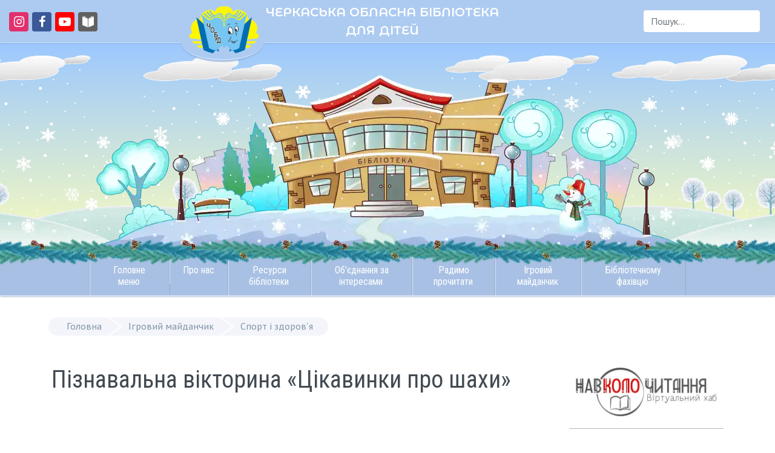

--- FILE ---
content_type: text/html; charset=utf-8
request_url: https://chobd.ck.ua/index.php/ihrovyi-maidanchyk/sport-i-zdorovia/6745-piznavalna-viktoryna-tsikavynky-pro-shakhy
body_size: 16739
content:
<!DOCTYPE html>
<html lang="uk-ua" >
<head>
	<script src="https://analytics.ahrefs.com/analytics.js" data-key="xGGstFu54FeLOXQmcEuptw" async></script>

    <script>(function(w,d,s,l,i){w[l]=w[l]||[];w[l].push({'gtm.start':new Date().getTime(),event:'gtm.js'});var f=d.getElementsByTagName(s)[0], j=d.createElement(s),dl=l!='dataLayer'?'&l='+l:'';j.async=true;j.src= 'https://www.googletagmanager.com/gtm.js?id='+i+dl;f.parentNode.insertBefore(j,f); })(window,document,'script','dataLayer','GTM-WJBJ47S'); </script>
    <!-- Global site tag (gtag.js) - Google Analytics -->
    <script async src="https://www.googletagmanager.com/gtag/js?id=UA-139534534-1"></script>
	<!--<script async src="https://pagead2.googlesyndication.com/pagead/js/adsbygoogle.js?client=ca-pub-5267686736082780"
     crossorigin="anonymous"></script>-->
    <script>
        window.dataLayer = window.dataLayer || [];
        function gtag(){dataLayer.push(arguments);}
        gtag('js', new Date());

        gtag('config', 'UA-139534534-1');
    </script>
	
    <meta http-equiv="X-UA-Compatible" content="IE=edge" />
    <meta name="viewport" content="width=device-width, initial-scale=1, shrink-to-fit=no" />
    <meta name="HandheldFriendly" content="True" />
    <meta name="MobileOptimized" content="320" />
    <meta name="iua-site-verification" content="7a4474a650456ca49e23452a3c171901" />
    <meta name="google-site-verification" content="ZGohJMnii3hZIdivSy4AoKLmMdLkDwwUeojdxnPwdzA" />

    <meta charset="utf-8" />
	<base href="https://chobd.ck.ua/index.php/ihrovyi-maidanchyk/sport-i-zdorovia/6745-piznavalna-viktoryna-tsikavynky-pro-shakhy" />
	<meta name="og:title" content="Пізнавальна вікторина «Цікавинки про шахи»" />
	<meta name="og:type" content="article" />
	<meta name="og:url" content="https://chobd.ck.ua/index.php/ihrovyi-maidanchyk/sport-i-zdorovia/6745-piznavalna-viktoryna-tsikavynky-pro-shakhy" />
	<meta name="og:site_name" content="CHOBD.CK.UA / ЧЕРКАСЬКА ОБЛАСНА БІБЛІОТЕКА ДЛЯ ДІТЕЙ" />
	<meta name="author" content="viper" />
	<title>Пізнавальна вікторина «Цікавинки про шахи»</title>
	<link href="/templates/chobd/favicon.ico" rel="shortcut icon" type="image/vnd.microsoft.icon" />
	<link href="https://chobd.ck.ua/index.php/component/search/?Itemid=478&amp;catid=56&amp;id=6745&amp;format=opensearch" rel="search" title="Пошук chobd.ck.ua" type="application/opensearchdescription+xml" />
	<link href="https://chobd.ck.ua/index.php/ihrovyi-maidanchyk/sport-i-zdorovia/6745-piznavalna-viktoryna-tsikavynky-pro-shakhy" rel="canonical" />
	<link href="https://chobd.ck.ua/plugins/content/addtoany/addtoany.css" rel="stylesheet" />
	<link href="/templates/chobd/css/jui/bootstrap.min.css?ebc9a8928274381d1846253fae1db247" rel="stylesheet" />
	<link href="/media/jui/css/icomoon.css" rel="stylesheet" />
	<link href="/templates/chobd/css/jui/bootstrap-adapter.css" rel="stylesheet" />
	<link href="/templates/chobd/css/lightbox.css?ebc9a8928274381d1846253fae1db247" rel="stylesheet" />
	<link href="/templates/chobd/css/template-winter2.css?ebc9a8928274381d1846253fae1db247" rel="stylesheet" />
	<link href="https://chobd.ck.ua/plugins/system/youtubeembed/assets/css/youtube-embed.css?v=1769465768" rel="stylesheet" />
	<link href="https://chobd.ck.ua/modules/mod_articles_slider/tmpl/css/mod_articles_slider.css" rel="stylesheet" />
	<link href="/modules/mod_jux_megamenu/assets/css/style.css" rel="stylesheet" />
	<link href="/modules/mod_jux_megamenu/assets/css/animate.css" rel="stylesheet" />
	<link href="/modules/mod_jux_megamenu/assets/css/jux-font-awesome.css" rel="stylesheet" />
	<link href="/modules/mod_jux_megamenu/assets/css/style/blackwhite.css" rel="stylesheet" />
	<link href="/modules/mod_jux_megamenu/assets/css/stylec/custom-87.css" rel="stylesheet" />
	<style>
#js-mainnav.blackwhite ul.level1 .childcontent { margin: -20px 0 0 170px; }
         #jux_memamenu87 ul.megamenu li.haschild.megacss:hover>div.childcontent.adddropdown,
         #jux_memamenu87 .childcontent.open>.dropdown-menu{
            opacity:1;
            -moz-animation:fadeIn 200ms ease-in ;
            -webkit-animation:fadeIn 200ms ease-in ;
            animation:fadeIn 200ms ease-in ;
    }
	</style>
	<script type="application/json" class="joomla-script-options new">{"csrf.token":"7dd8408822a8ac6ce8fff056bae3aa96","system.paths":{"root":"","base":""},"system.keepalive":{"interval":3600000,"uri":"\/index.php\/component\/ajax\/?format=json"}}</script>
	<script src="https://static.addtoany.com/menu/page.js" defer></script>
	<script src="/media/jui/js/jquery.min.js?ebc9a8928274381d1846253fae1db247"></script>
	<script src="/media/system/js/caption.js?ebc9a8928274381d1846253fae1db247"></script>
	<script src="/templates/chobd/js/bootstrap.min.js?ebc9a8928274381d1846253fae1db247" defer></script>
	<script src="/templates/chobd/js/custom.js?ebc9a8928274381d1846253fae1db247" async></script>
	<script src="/templates/chobd/js/SmoothScroll.min.js?ebc9a8928274381d1846253fae1db247" async></script>
	<script src="/templates/chobd/js/lightbox.min.js?ebc9a8928274381d1846253fae1db247" defer></script>
	<script src="https://chobd.ck.ua/plugins/system/youtubeembed/assets/js/youtube-embed.js?v=1769465768"></script>
	<script src="https://chobd.ck.ua/modules/mod_articles_slider/tmpl/js/mod_articles_slider.min.js" defer></script>
	<script src="/media/system/js/core.js?ebc9a8928274381d1846253fae1db247"></script>
	<!--[if lt IE 9]><script src="/media/system/js/polyfill.event.js?ebc9a8928274381d1846253fae1db247"></script><![endif]-->
	<script src="/media/system/js/keepalive.js?ebc9a8928274381d1846253fae1db247"></script>
	<!--[if lt IE 9]><script src="/media/system/js/html5fallback.js?ebc9a8928274381d1846253fae1db247"></script><![endif]-->
	<script src="/modules/mod_jux_megamenu/assets/js/headroom.js" async></script>
	<script src="/modules/mod_jux_megamenu/assets/js/navAccordion.js" async></script>
	<script>
window.a2a_config=window.a2a_config||{};a2a_config.callbacks=[];a2a_config.overlays=[];a2a_config.templates={};var a2a_config = a2a_config || {};
a2a_config.locale = "uk-UA";jQuery(window).on('load',  function() {
				new JCaption('img.caption');
			});jQuery(function($){ initTooltips(); $("body").on("subform-row-add", initTooltips); function initTooltips (event, container) { container = container || document;$(container).find(".hasTooltip").tooltip({"html": true,"container": "body"});} });window.youtubeEmbedConfig = {"apiKey":"AIzaSyBUpofamJ7JahL4iiOblUriEfIcRaaB-E0","lazyLoading":true};
	</script>

	<link rel="icon" type="image/png" sizes="32x32" href="/templates/chobd/favicon.png" />
    <link rel="apple-touch-icon" href="/templates/chobd/images/apple-touch-icon.png" />
    <link rel="icon" href="/templates/chobd/favicon.svg" type="image/svg+xml">
	<link rel="stylesheet" href="https://cdnjs.cloudflare.com/ajax/libs/font-awesome/4.7.0/css/font-awesome.min.css" integrity="sha512-SfTiTlX6kk+qitfevl/7LibUOeJWlt9rbyDn92a1DqWOw9vWG2MFoays0sgObmWazO5BQPiFucnnEAjpAB+/Sw==" crossorigin="anonymous" referrerpolicy="no-referrer" />
	
	<link rel="preconnect" href="https://fonts.googleapis.com" crossorigin>
    <!-- async CSS (optionally increase loading priority with fetchpriority="high") -->
    <link rel="stylesheet" href="https://fonts.googleapis.com/css?family=Montserrat+Alternates:600|PT+Sans|Roboto+Condensed&subset=cyrillic&display=swap" media="print" onload="this.onload=null;this.removeAttribute('media');" fetchpriority="high">
    <!-- no-JS fallback -->
    <noscript>
        <link rel="stylesheet" href="https://fonts.googleapis.com/css?family=Montserrat+Alternates:600|PT+Sans|Roboto+Condensed&subset=cyrillic&display=swap">
    </noscript>

    <!-- JSON-LD created by Google Structured Data Markup Wizard -->
    <script type="application/ld+json">
    {
      "@context" : "https://schema.org",
      "@type" : "LocalBusiness",
      "name" : "ЧЕРКАСЬКА ОБЛАСНА БІБЛІОТЕКА ДЛЯ ДІТЕЙ",
      "image" : "https://chobd.ck.ua/images/logo.png",
      "telephone" : "(0472) 35-70-75",
      "email" : "info@chobd.ck.ua",
      "address" : {
        "@type" : "PostalAddress",
        "streetAddress" : "вул.Святотроїцька, 24",
        "addressLocality" : "м. Черкаси"
      },
      "url" : "https://chobd.ck.ua/"
    }
    </script>
	<meta name="ahrefs-site-verification" content="3e5e3ee83d73a418aafc91e90b782f33434fdc2561faf1c33273ad2817babb33">
</head>

<body class="site com_content view-article no-layout no-task itemid-478">
	<img style="pointer-events: none; position: absolute; top: 0; left: 0; width: 99vw; height: 99vh; max-width: 99vw; max-height: 99vh;" role="presentation" src="[data-uri]" alt="background" width="2000" height="2000" />
<noscript><iframe src="https://www.googletagmanager.com/ns.html?id=GTM-WJBJ47S" height="0" width="0" style="display:none;visibility:hidden"></iframe></noscript>
    <header class="header">
        <div class="top-bar">
            <div class="container-float">
                <div class="d-flex flex-row align-items-center">
                    <div class="col-md-4 d-md-block">
                        <ul class="social-custom list-inline">
                                                            <li class="list-inline-item"><a href="https://www.instagram.com/chobdd" aria-label="Перейти на сторінку в Instagram" target="_blank" rel="noreferrer"><i class="icon-instagram"></i></a></li>
                                                                                        <li class="list-inline-item"><a href="https://www.facebook.com/chobdd" aria-label="Перейти на сторінку в Facebook" target="_blank" rel="noreferrer"><i class="icon-facebook"></i></a></li>
                                                                                        <li class="list-inline-item"><a href="https://www.youtube.com/channel/UCoXpHlJglrOEzsAwcMXsABA" aria-label="Перейти на сторінку в Youtube" target="_blank" rel="noreferrer"><i class="icon-youtube-play"></i></a></li>
                                                                                        <li class="list-inline-item"><a href="https://chobd-koloknyg.blogspot.com/" aria-label="Перейти на сторінку сайту Навколо читання. Віртуальний хаб" target="_blank" rel="noreferrer"><div class="icon-kolo"><img src="/templates/chobd/images/kolo.png" alt="Навколо читання. Віртуальний хаб"></div></a></li>
                                                    </ul>
                    </div>
                    <div class="logo col-md-4 d-flex justify-content-md-center">
                        <a class="navbar-brand d-flex flex-row logo-md img-responsive" href="/">
                            <div class="logo-img"><img src="https://chobd.ck.ua/images/logo.webp" alt="Логотип Черкаської обласної бібліотеки для дітей" /></div><div class="site-title" title="chobd.ck.ua">ЧЕРКАСЬКА ОБЛАСНА БІБЛІОТЕКА<br />ДЛЯ ДІТЕЙ</div>                        </a>
                    </div>
                    <div class="col-md-4">
                        <div class="d-flex justify-content-end">
                            <p><div class="search search-header">
	<form action="/index.php/ihrovyi-maidanchyk/sport-i-zdorovia" method="post" class="form-inline">
		<label for="mod-search-searchword88" class="element-invisible">Пошук...</label> <input name="searchword" id="mod-search-searchword88" maxlength="200"  class="inputbox search-query input-medium" type="search" placeholder="Пошук..." /> <button class="button btn btn-primary" onclick="this.form.searchword.focus();"> </button>		<input type="hidden" name="task" value="search" />
		<input type="hidden" name="option" value="com_search" />
		<input type="hidden" name="Itemid" value="478" />
	</form>
</div>
</p>
                        </div>
                    </div>
                </div>
            </div>
        </div>

        <div>
            <!--<div class="tree d-md-block d-none"></div>-->
            <div class="background d-md-block d-none"></div>
            <a class="navbar-brand logo" href="/">
                <div class="logo-img"><img src="https://chobd.ck.ua/images/logo.webp" alt="Логотип Черкаської обласної бібліотеки для дітей" /></div><div class="site-title" title="chobd.ck.ua">ЧЕРКАСЬКА ОБЛАСНА БІБЛІОТЕКА<br />ДЛЯ ДІТЕЙ</div>            </a>
            <div id="hnav_overlay"></div>
        </div>

        <nav class="navbar navbar-light navbar-expand-md bg-faded mx-auto" data-toggle="affix">
            <div class="mx-auto">
                <div id="jux_memamenu87">
    <div id="megamenucss" class="megamenucss87">
        <div id="js-mainnav" class="clearfix megamenu horizontal center blackwhite sticky_center down noJS  megamenu">
                        <div id="CSS3-megaMenuToggle" class="megaMenuToggle">
                <i class="jux-fa jux-fa-bars font-item-menu"></i>
            </div>
                        <div class=" mainNav js-megamenu container   clearfix" id="js-meganav">
<ul class="megamenu level0"><li  id="Головнеменю" class="megacss first haschild submenu-align-auto"><span  class="megacss first haschild  hasTip" id="menu162" ><span class="menu-title"><i class="jux-fa  jux-"></i>Головне меню</span></span><div style='0' class="childcontent adddropdown clearfix cols3    ">
<div class="childcontent-inner-wrap dropdown-menu tabs_vertical">
<div class="childcontent-inner clearfix" style="width: 555px;"><div class="megacol column1 first" style="width: 140px;"><ul class="megamenu level1"><li  id="Новини" class="megacss first group submenu-align-auto"><div class="group clearfix"><div class="group-title"><span  class="megacss first group  hasTip" id="menu259" ><span class="menu-title"><i class="jux-fa  jux-"></i>Новини</span></span></div><div class="group-content"><ul class="megamenu level1"><li  id="Анонс" class="megacss first submenu-align-auto"><a href="/index.php/2011-12-09-08-20-10/novini/2010-10-20-08-32-10"  class="megacss first  hasTip" id="menu129" ><span class="menu-title"><i class="jux-fa  jux-"></i>Анонс</span></a></li><li  id="Новини" class="megacss submenu-align-auto"><a href="/index.php"  class="megacss  hasTip" id="menu493" ><span class="menu-title"><i class="jux-fa  jux-"></i>Новини</span></a></li><li  id="Масовізаходи" class="megacss submenu-align-auto"><a href="/index.php/2011-12-09-08-20-10/novini/2012-02-08-15-09-31"  class="megacss  hasTip" id="menu213" ><span class="menu-title"><i class="jux-fa  jux-"></i>Масові заходи</span></a></li><li  id="Архів«Новини»" class="megacss last submenu-align-auto"><a href="/index.php/2011-12-09-08-20-10/novini/arkhiv"  class="megacss last  hasTip" id="menu415" ><span class="menu-title"><i class="jux-fa  jux-"></i>Архів «Новини»</span></a></li></ul></div></div></li></ul></div><div class="megacol column2" style="width: 245px;"><ul class="megamenu level1"><li  id="Інтернет-ресурси" class="megacss first group submenu-align-auto"><div class="group clearfix"><div class="group-title"><span  class="megacss first group  hasTip" id="menu438" ><span class="menu-title"><i class="jux-fa  jux-"></i>Інтернет-ресурси</span></span></div><div class="group-content"><ul class="megamenu level1"><li  id="Інтернет-ресурсидлядітей" class="megacss first submenu-align-auto"><a href="https://chl.kiev.ua/Default.aspx?id=5646"  class="megacss first  hasTip" id="menu261" ><span class="menu-title"><i class="jux-fa  jux-"></i>Інтернет-ресурси для дітей</span></a></li><li  id="Інтернет-ресурсидлядорослих" class="megacss submenu-align-auto"><a href="https://chl.kiev.ua/Default.aspx?id=5715"  class="megacss  hasTip" id="menu262" ><span class="menu-title"><i class="jux-fa  jux-"></i>Інтернет-ресурси для дорослих</span></a></li><li  id="ВіртуальнадовідкаНБУдлядітей" class="megacss last submenu-align-auto"><a href="https://chl.kiev.ua/cgi-bin/sp/newquest/index.php?&amp;lang=ukr"  class="megacss last  hasTip" id="menu260" ><span class="menu-title"><i class="jux-fa  jux-"></i>Віртуальна довідка НБУ для дітей</span></a></li></ul></div></div></li></ul></div><div class="megacol column3 last" style="width: 170px;"><ul class="megamenu level1"><li  id="Відеоресурси" class="megacss first group submenu-align-auto"><div class="group clearfix"><div class="group-title"><span  class="megacss first group  hasTip" id="menu538" ><span class="menu-title"><i class="jux-fa  jux-"></i>Відеоресурси</span></span></div><div class="group-content"><ul class="megamenu level1"><li  id="Картиннагалерея" class="megacss first submenu-align-auto"><a href="/index.php/2011-12-09-08-20-10/videoresursy/kartynna-halereia"  class="megacss first  hasTip" id="menu539" ><span class="menu-title"><i class="jux-fa  jux-"></i>Картинна галерея</span></a></li><li  id="Пролітературніподії" class="megacss last submenu-align-auto"><a href="/index.php/2011-12-09-08-20-10/videoresursy/pro-literaturni-podii"  class="megacss last  hasTip" id="menu532" ><span class="menu-title"><i class="jux-fa  jux-"></i>Про літературні події</span></a></li></ul></div></div></li></ul></div></div>
</div></div></li><li  id="Пронас" class="megacss haschild submenu-align-auto"><span  class="megacss haschild  hasTip" id="menu490" ><span class="menu-title"><i class="jux-fa  jux-"></i>Про нас</span></span><div style='0' class="childcontent adddropdown clearfix cols1    ">
<div class="childcontent-inner-wrap dropdown-menu tabs_vertical">
<div class="childcontent-inner clearfix" style="width: 200px;"><div class="megacol column1 first" style="width: 200px;"><ul class="megamenu level1"><li  id="Загальнаінформація" class="megacss first submenu-align-auto"><a href="/index.php/2010-08-12-12-57-06/zagalna-informatsiya"  class="megacss first  hasTip" id="menu411" ><span class="menu-title"><i class="jux-fa  jux-"></i>Загальна інформація</span></a></li><li  id="Правилакористування" class="megacss submenu-align-auto"><a href="/index.php/2010-08-12-12-57-06/2010-08-12-13-21-55"  class="megacss  hasTip" id="menu492" ><span class="menu-title"><i class="jux-fa  jux-"></i>Правила користування</span></a></li><li  id="Структурабібліотеки" class="megacss submenu-align-auto"><a href="/index.php/2010-08-12-12-57-06/2010-08-12-12-57-06"  class="megacss  hasTip" id="menu491" ><span class="menu-title"><i class="jux-fa  jux-"></i>Структура бібліотеки</span></a></li><li  id="Екскурсіябібліотекою" class="megacss submenu-align-auto"><a href="/index.php/2010-08-12-12-57-06/2011-03-10-10-11-42"  class="megacss  hasTip" id="menu153" ><span class="menu-title"><i class="jux-fa  jux-"></i>Екскурсія бібліотекою</span></a></li><li  id="Платніпослуги" class="megacss submenu-align-auto"><a href="/index.php/2010-08-12-12-57-06/platni-poslugi"  class="megacss  hasTip" id="menu341" ><span class="menu-title"><i class="jux-fa  jux-"></i>Платні послуги</span></a></li><li  id="Державнізакупівлі" class="megacss submenu-align-auto"><a href="/index.php/2010-08-12-12-57-06/derzhavni-zakupivli"  class="megacss  hasTip" id="menu364" ><span class="menu-title"><i class="jux-fa  jux-"></i>Державні закупівлі</span></a></li><li  id="Статутбібліотеки" class="megacss submenu-align-auto"><a href="/index.php/2010-08-12-12-57-06/statut-biblioteky"  class="megacss  hasTip" id="menu530" ><span class="menu-title"><i class="jux-fa  jux-"></i>Статут бібліотеки</span></a></li><li  id="Оголошення" class="megacss submenu-align-auto"><a href="/index.php/2010-08-12-12-57-06/oholoshennia"  class="megacss  hasTip" id="menu540" ><span class="menu-title"><i class="jux-fa  jux-"></i>Оголошення</span></a></li><li  id="Історіябібліотеки" class="megacss submenu-align-auto"><a href="/index.php/2010-08-12-12-57-06/istoriya-biblioteki"  class="megacss  hasTip" id="menu446" ><span class="menu-title"><i class="jux-fa  jux-"></i>Історія бібліотеки</span></a></li><li  id="МиуЗМІ" class="megacss submenu-align-auto"><a href="/index.php/2010-08-12-12-57-06/mi-zmi"  class="megacss  hasTip" id="menu470" ><span class="menu-title"><i class="jux-fa  jux-"></i>Ми у ЗМІ</span></a></li><li  id="Архів«МиуЗМІ»" class="megacss submenu-align-auto"><a href="/index.php/2010-08-12-12-57-06/arkhiv-my-u-zmi"  class="megacss  hasTip" id="menu509" ><span class="menu-title"><i class="jux-fa  jux-"></i>Архів «Ми у ЗМІ»</span></a></li><li  id="Нашівідео" class="megacss last submenu-align-auto"><a href="/index.php/2010-08-12-12-57-06/nashi-video"  class="megacss last  hasTip" id="menu533" ><span class="menu-title"><i class="jux-fa  jux-"></i>Наші відео</span></a></li></ul></div></div>
</div></div></li><li  id="Ресурсибібліотеки" class="megacss haschild submenu-align-auto"><span  class="megacss haschild  hasTip" id="menu163" ><span class="menu-title"><i class="jux-fa  jux-"></i>Ресурси бібліотеки</span></span><div style='0' class="childcontent adddropdown clearfix cols2    ">
<div class="childcontent-inner-wrap dropdown-menu tabs_horizontal">
<div class="childcontent-inner clearfix" style="width: 400px;"><div class="megacol column1 first" style="width: 195px;"><ul class="megamenu level1"><li  id="Виданнябібліотеки" class="megacss first group submenu-align-auto"><div class="group clearfix"><div class="group-title"><span  class="megacss first group  hasTip" id="menu496" ><span class="menu-title"><i class="jux-fa  jux-"></i>Видання бібліотеки</span></span></div><div class="group-content"><ul class="megamenu level1"><li  id="Длядітей" class="megacss first submenu-align-auto"><a href="/index.php/2011-05-25-09-11-37/2010-10-01-12-27-22/2010-10-15-09-10-48"  class="megacss first  hasTip" id="menu127" ><span class="menu-title"><i class="jux-fa  jux-"></i>Для дітей</span></a></li><li  id="Періодичнівидання" class="megacss last submenu-align-auto"><a href="/index.php/2011-05-25-09-11-37/2010-10-01-12-27-22/2010-10-01-11-20-43"  class="megacss last  hasTip" id="menu495" ><span class="menu-title"><i class="jux-fa  jux-"></i>Періодичні видання</span></a></li></ul></div></div></li><li  id="Базиданих" class="megacss group submenu-align-auto"><div class="group clearfix"><div class="group-title"><span  class="megacss group  hasTip" id="menu439" ><span class="menu-title"><i class="jux-fa  jux-"></i>Бази даних</span></span></div><div class="group-content"><ul class="megamenu level1"><li  id="Електроннийкаталог" class="megacss first submenu-align-auto"><a href="/index.php/2011-05-25-09-11-37/bazi-danikh/elektronnij-katalog"  class="megacss first  hasTip" id="menu258" ><span class="menu-title"><i class="jux-fa  jux-"></i>Електронний каталог</span></a></li></ul></div></div></li></ul></div><div class="megacol column2 last" style="width: 205px;"><ul class="megamenu level1"><li  id="Інтерактивніресурси" class="megacss first group submenu-align-auto"><div class="group clearfix"><div class="group-title"><span  class="megacss first group  hasTip" id="menu345" ><span class="menu-title"><i class="jux-fa  jux-"></i>Інтерактивні ресурси</span></span></div><div class="group-content"><ul class="megamenu level1"><li  id="Література" class="megacss first submenu-align-auto"><a href="/index.php/2011-05-25-09-11-37/interaktivni-resursi/literatura"  class="megacss first  hasTip" id="menu429" ><span class="menu-title"><i class="jux-fa  jux-"></i>Література</span></a></li><li  id="Мистецтво" class="megacss submenu-align-auto"><a href="/index.php/2011-05-25-09-11-37/interaktivni-resursi/mystetstvo"  class="megacss  hasTip" id="menu536" ><span class="menu-title"><i class="jux-fa  jux-"></i>Мистецтво</span></a></li><li  id="Нашріднийкрай" class="megacss submenu-align-auto"><a href="/index.php/2011-05-25-09-11-37/interaktivni-resursi/nash-ridnyi-krai"  class="megacss  hasTip" id="menu184" ><span class="menu-title"><i class="jux-fa  jux-"></i>Наш рідний край</span></a></li><li  id="Відоміземляки" class="megacss submenu-align-auto"><a href="/index.php/2011-05-25-09-11-37/interaktivni-resursi/vidomi-zemliaky"  class="megacss  hasTip" id="menu120" ><span class="menu-title"><i class="jux-fa  jux-"></i>Відомі земляки</span></a></li><li  id="Історія" class="megacss submenu-align-auto"><a href="/index.php/2011-05-25-09-11-37/interaktivni-resursi/istoria"  class="megacss  hasTip" id="menu541" ><span class="menu-title"><i class="jux-fa  jux-"></i>Історія</span></a></li><li  id="Природа" class="megacss last submenu-align-auto"><a href="/index.php/2011-05-25-09-11-37/interaktivni-resursi/pryroda"  class="megacss last  hasTip" id="menu171" ><span class="menu-title"><i class="jux-fa  jux-"></i>Природа</span></a></li></ul></div></div></li></ul></div></div>
</div></div></li><li  id="Об'єднаннязаінтересами" class="megacss haschild submenu-align-center"><span  class="megacss haschild  hasTip" id="menu164" ><span class="menu-title"><i class="jux-fa  jux-"></i>Об'єднання за інтересами</span></span><div style='0' class="childcontent adddropdown clearfix cols3    ">
<div class="childcontent-inner-wrap dropdown-menu tabs_vertical">
<div class="childcontent-inner clearfix" style="width: 655px;"><div class="megacol column1 first" style="width: 225px;"><ul class="megamenu level1"><li  id="«Пегасик»" class="megacss first group submenu-align-auto"><div class="group clearfix"><div class="group-title"><span  class="megacss first group  hasTip" id="menu115" ><span class="menu-title"><i class="jux-fa  jux-"></i>«Пегасик»</span></span></div><div class="group-content"><ul class="megamenu level1"><li  id="Сторінкиісторії" class="megacss first submenu-align-auto"><a href="/index.php/2011-05-25-09-21-39/2010-10-06-11-09-05/2011-09-06-12-43-53"  class="megacss first  hasTip" id="menu177" ><span class="menu-title"><i class="jux-fa  jux-"></i>Сторінки історії</span></a></li><li  id="Творчамайстерня«Пегасика»" class="megacss submenu-align-auto"><a href="/index.php/2011-05-25-09-21-39/2010-10-06-11-09-05/2010-10-06-11-10-51"  class="megacss  hasTip" id="menu116" ><span class="menu-title"><i class="jux-fa  jux-"></i>Творча майстерня «Пегасика»</span></a></li><li  id="Літературнийдоробок" class="megacss submenu-align-auto"><a href="/index.php/2011-05-25-09-21-39/2010-10-06-11-09-05/literaturnyi-dorobok"  class="megacss  hasTip" id="menu117" ><span class="menu-title"><i class="jux-fa  jux-"></i>Літературний доробок</span></a></li><li  id="«Пегасики»вкадрі" class="megacss submenu-align-auto"><a href="/index.php/2011-05-25-09-21-39/2010-10-06-11-09-05/2010-10-07-09-56-11"  class="megacss  hasTip" id="menu126" ><span class="menu-title"><i class="jux-fa  jux-"></i>«Пегасики» в кадрі</span></a></li><li  id="Відзнакигуртківців" class="megacss submenu-align-auto"><a href="/index.php/2011-05-25-09-21-39/2010-10-06-11-09-05/2009-2010"  class="megacss  hasTip" id="menu118" ><span class="menu-title"><i class="jux-fa  jux-"></i>Відзнаки гуртківців</span></a></li><li  id="Планзанять" class="megacss last submenu-align-auto"><a href="/index.php/2011-05-25-09-21-39/2010-10-06-11-09-05/plan-zanyat"  class="megacss last  hasTip" id="menu119" ><span class="menu-title"><i class="jux-fa  jux-"></i>План занять</span></a></li></ul></div></div></li><li  id="Гра«Що?Де?Коли?»" class="megacss group submenu-align-auto"><div class="group clearfix"><div class="group-title"><span  class="megacss group  hasTip" id="menu206" ><span class="menu-title"><i class="jux-fa  jux-"></i>Гра «Що? Де? Коли?»</span></span></div><div class="group-content"><ul class="megamenu level1"><li  id="Контакти" class="megacss first submenu-align-auto"><a href="/index.php/2011-05-25-09-21-39/2012-02-01-14-38-42/2012-02-01-15-38-12"  class="megacss first  hasTip" id="menu212" ><span class="menu-title"><i class="jux-fa  jux-"></i>Контакти</span></a></li><li  id="Гра«Що?Де?Коли?»" class="megacss submenu-align-auto"><a href="/index.php/2011-05-25-09-21-39/2012-02-01-14-38-42/gra-qshcho-de-koliq"  class="megacss  hasTip" id="menu344" ><span class="menu-title"><i class="jux-fa  jux-"></i>Гра «Що? Де? Коли?»</span></a></li><li  id="Архів«Що?Де?Коли?»" class="megacss submenu-align-auto"><a href="/index.php/2011-05-25-09-21-39/2012-02-01-14-38-42/arkhiv-shcho-de-koli-1"  class="megacss  hasTip" id="menu358" ><span class="menu-title"><i class="jux-fa  jux-"></i>Архів «Що? Де? Коли?»</span></a></li><li  id="Положенняпрогру" class="megacss submenu-align-auto"><a href="/index.php/2011-05-25-09-21-39/2012-02-01-14-38-42/polozhennia-pro-hru"  class="megacss  hasTip" id="menu207" ><span class="menu-title"><i class="jux-fa  jux-"></i>Положення про гру</span></a></li><li  id="Порядокпроведеннягри" class="megacss submenu-align-auto"><a href="/index.php/2011-05-25-09-21-39/2012-02-01-14-38-42/poriadok-provedennia-hry"  class="megacss  hasTip" id="menu208" ><span class="menu-title"><i class="jux-fa  jux-"></i>Порядок проведення гри</span></a></li><li  id="Результатиігор" class="megacss submenu-align-auto"><a href="/index.php/2011-05-25-09-21-39/2012-02-01-14-38-42/rezultaty-ihor"  class="megacss  hasTip" id="menu209" ><span class="menu-title"><i class="jux-fa  jux-"></i>Результати ігор</span></a></li><li  id="Фотогалерея" class="megacss last submenu-align-auto"><a href="/index.php/2011-05-25-09-21-39/2012-02-01-14-38-42/fotohalereia"  class="megacss last  hasTip" id="menu210" ><span class="menu-title"><i class="jux-fa  jux-"></i>Фотогалерея</span></a></li></ul></div></div></li></ul></div><div class="megacol column2" style="width: 235px;"><ul class="megamenu level1"><li  id="«Соняшник»" class="megacss first group submenu-align-auto"><div class="group clearfix"><div class="group-title"><span  class="megacss first group  hasTip" id="menu422" ><span class="menu-title"><i class="jux-fa  jux-"></i>«Соняшник»</span></span></div><div class="group-content"><ul class="megamenu level1"><li  id="Дитячавідеостудія«Соняшник»" class="megacss first submenu-align-auto"><a href="/index.php/2011-05-25-09-21-39/qsonyashnikq/dityacha-kinostudiya-qsonyashnikq"  class="megacss first  hasTip" id="menu423" ><span class="menu-title"><i class="jux-fa  jux-"></i>Дитяча відеостудія «Соняшник»</span></a></li><li  id="Планзанять" class="megacss submenu-align-auto"><a href="/index.php/2011-05-25-09-21-39/qsonyashnikq/plan-zanyat"  class="megacss  hasTip" id="menu428" ><span class="menu-title"><i class="jux-fa  jux-"></i>План занять</span></a></li><li  id="Вивчаємо.Знімаємо.Граємо." class="megacss submenu-align-auto"><a href="/index.php/2011-05-25-09-21-39/qsonyashnikq/vyvchaiemo-znimaiemo-hraiemo"  class="megacss  hasTip" id="menu457" ><span class="menu-title"><i class="jux-fa  jux-"></i>Вивчаємо. Знімаємо. Граємо.</span></a></li><li  id="Нашіроботи" class="megacss submenu-align-auto"><a href="/index.php/2011-05-25-09-21-39/qsonyashnikq/nashi-roboti"  class="megacss  hasTip" id="menu467" ><span class="menu-title"><i class="jux-fa  jux-"></i>Наші роботи</span></a></li><li  id="Архів«Соняшник»" class="megacss last submenu-align-auto"><a href="/index.php/2011-05-25-09-21-39/qsonyashnikq/arkhiv-soniashnyk"  class="megacss last  hasTip" id="menu527" ><span class="menu-title"><i class="jux-fa  jux-"></i>Архів «Соняшник»</span></a></li></ul></div></div></li><li  id="«Джерельце»(1-4кл.)" class="megacss group submenu-align-auto"><div class="group clearfix"><div class="group-title"><span  class="megacss group  hasTip" id="menu122" ><span class="menu-title"><i class="jux-fa  jux-"></i>«Джерельце»  (1-4 кл.)</span></span></div><div class="group-content"><ul class="megamenu level1"><li  id="Джереломудростінародної" class="megacss first submenu-align-auto"><a href="/index.php/2011-05-25-09-21-39/2010-10-06-14-12-48/dzherelo-mudrosti-narodnoji"  class="megacss first  hasTip" id="menu340" ><span class="menu-title"><i class="jux-fa  jux-"></i>Джерело мудрості народної</span></a></li><li  id="Ласкавопросимо" class="megacss submenu-align-auto"><a href="/index.php/2011-05-25-09-21-39/2010-10-06-14-12-48/2010-2"  class="megacss  hasTip" id="menu123" ><span class="menu-title"><i class="jux-fa  jux-"></i>Ласкаво просимо!</span></a></li><li  id="Відеоподорожвминувшину" class="megacss submenu-align-auto"><a href="/index.php/2011-05-25-09-21-39/2010-10-06-14-12-48/2011-09-13-07-33-27"  class="megacss  hasTip" id="menu182" ><span class="menu-title"><i class="jux-fa  jux-"></i>Відеоподорож в минувшину</span></a></li><li  id="Нашісвітлини" class="megacss last submenu-align-auto"><a href="/index.php/2011-05-25-09-21-39/2010-10-06-14-12-48/2011-03-21-13-36-35"  class="megacss last  hasTip" id="menu155" ><span class="menu-title"><i class="jux-fa  jux-"></i>Наші світлини</span></a></li></ul></div></div></li></ul></div><div class="megacol column3 last" style="width: 195px;"><ul class="megamenu level1"><li  id="«Грайлик»(1-4кл.)" class="megacss first group submenu-align-auto"><div class="group clearfix"><div class="group-title"><span  class="megacss first group  hasTip" id="menu124" ><span class="menu-title"><i class="jux-fa  jux-"></i>«Грайлик» (1-4 кл.)</span></span></div><div class="group-content"><ul class="megamenu level1"><li  id="Цевеликедиво-театр" class="megacss first submenu-align-auto"><a href="/index.php/2011-05-25-09-21-39/1-4/tse-velike-divo-teatr"  class="megacss first  hasTip" id="menu339" ><span class="menu-title"><i class="jux-fa  jux-"></i>Це велике диво - театр!</span></a></li><li  id="Нашіплани" class="megacss submenu-align-auto"><a href="/index.php/2011-05-25-09-21-39/1-4/nashi-plany-hrailyk"  class="megacss  hasTip" id="menu125" ><span class="menu-title"><i class="jux-fa  jux-"></i>Наші плани</span></a></li><li  id="Театральнаафіша" class="megacss submenu-align-auto"><a href="/index.php/2011-05-25-09-21-39/1-4/2011-09-08-14-08-17"  class="megacss  hasTip" id="menu178" ><span class="menu-title"><i class="jux-fa  jux-"></i>Театральна афіша</span></a></li><li  id="Фотоказка" class="megacss submenu-align-auto"><a href="/index.php/2011-05-25-09-21-39/1-4/fotokazka"  class="megacss  hasTip" id="menu175" ><span class="menu-title"><i class="jux-fa  jux-"></i>Фотоказка</span></a></li><li  id="«Грайликова»вiдеоказка" class="megacss last submenu-align-auto"><a href="/index.php/2011-05-25-09-21-39/1-4/hrailykova-videokazka"  class="megacss last  hasTip" id="menu191" ><span class="menu-title"><i class="jux-fa  jux-"></i>«Грайликова» вiдеоказка</span></a></li></ul></div></div></li><li  id="«Книжковісерфери»" class="megacss group submenu-align-auto"><div class="group clearfix"><div class="group-title"><span  class="megacss group  hasTip" id="menu430" ><span class="menu-title"><i class="jux-fa  jux-"></i>«Книжкові серфери»</span></span></div><div class="group-content"><ul class="megamenu level1"><li  id="Читацькийклуб" class="megacss first submenu-align-auto"><a href="/index.php/2011-05-25-09-21-39/knyzhkovi-serfery/chytatskyi-klub"  class="megacss first  hasTip" id="menu436" ><span class="menu-title"><i class="jux-fa  jux-"></i>Читацький клуб</span></a></li><li  id="Нашіплани" class="megacss submenu-align-auto"><a href="/index.php/2011-05-25-09-21-39/knyzhkovi-serfery/serfery-plan"  class="megacss  hasTip" id="menu435" ><span class="menu-title"><i class="jux-fa  jux-"></i>Наші плани</span></a></li><li  id="Клубуфотойвідео" class="megacss last submenu-align-auto"><a href="/index.php/2011-05-25-09-21-39/knyzhkovi-serfery/foto-i-video"  class="megacss last  hasTip" id="menu471" ><span class="menu-title"><i class="jux-fa  jux-"></i>Клуб у фото й відео</span></a></li></ul></div></div></li></ul></div></div>
</div></div></li><li  id="Радимопрочитати" class="megacss haschild submenu-align-center"><span  class="megacss haschild  hasTip" id="menu165" ><span class="menu-title"><i class="jux-fa  jux-"></i>Радимо прочитати</span></span><div style='0' class="childcontent adddropdown clearfix cols3    ">
<div class="childcontent-inner-wrap dropdown-menu tabs_vertical">
<div class="childcontent-inner clearfix" style="width: 605px;"><div class="megacol column1 first" style="width: 205px;"><ul class="megamenu level1"><li  id="Радимопрочитати" class="megacss first group submenu-align-auto"><div class="group clearfix"><div class="group-title"><span  class="megacss first group  hasTip" id="menu187" ><span class="menu-title"><i class="jux-fa  jux-"></i>Радимо прочитати</span></span></div><div class="group-content"><ul class="megamenu level1"><li  id="Цікавевперіодиці(відео)" class="megacss first submenu-align-auto"><a href="/index.php/i/2011-11-22-13-22-32/radimo-prochitati-divitis"  class="megacss first  hasTip" id="menu403" ><span class="menu-title"><i class="jux-fa  jux-"></i>Цікаве в періодиці (відео)</span></a></li><li  id="Цікавевперіодиці(читати)" class="megacss submenu-align-auto"><a href="/index.php/i/2011-11-22-13-22-32/radimo-prochitati-chitati"  class="megacss  hasTip" id="menu404" ><span class="menu-title"><i class="jux-fa  jux-"></i>Цікаве в періодиці (читати)</span></a></li><li  id="Буктрейлери" class="megacss submenu-align-auto"><a href="/index.php/i/2011-11-22-13-22-32/buktreilery"  class="megacss  hasTip" id="menu462" ><span class="menu-title"><i class="jux-fa  jux-"></i>Буктрейлери</span></a></li><li  id="Книжковіновинки" class="megacss submenu-align-auto"><a href="/index.php/i/2011-11-22-13-22-32/knizhkovi-novinki"  class="megacss  hasTip" id="menu484" ><span class="menu-title"><i class="jux-fa  jux-"></i>Книжкові новинки</span></a></li><li  id="Книгивдарунок" class="megacss submenu-align-auto"><a href="/index.php/i/2011-11-22-13-22-32/knigi-v-darunok"  class="megacss  hasTip" id="menu465" ><span class="menu-title"><i class="jux-fa  jux-"></i>Книги в дарунок</span></a></li><li  id="Книги-ювіляри" class="megacss submenu-align-auto"><a href="/index.php/i/2011-11-22-13-22-32/kknigi-yuvilyari"  class="megacss  hasTip" id="menu413" ><span class="menu-title"><i class="jux-fa  jux-"></i>Книги-ювіляри</span></a></li><li  id="Підчаслітніхканікул" class="megacss submenu-align-auto"><a href="/index.php/i/2011-11-22-13-22-32/1"  class="megacss  hasTip" id="menu443" ><span class="menu-title"><i class="jux-fa  jux-"></i>Під час літніх канікул</span></a></li><li  id="Архiв«Радимопрочитати»" class="megacss submenu-align-auto"><a href="/index.php/i/2011-11-22-13-22-32/arkhiv"  class="megacss  hasTip" id="menu355" ><span class="menu-title"><i class="jux-fa  jux-"></i>Архiв «Радимо прочитати»</span></a></li><li  id="КнигишрифтомБрайля" class="megacss submenu-align-auto"><a href="/index.php/i/2011-11-22-13-22-32/knyhy-shryftom-brailia"  class="megacss  hasTip" id="menu468" ><span class="menu-title"><i class="jux-fa  jux-"></i>Книги шрифтом Брайля</span></a></li><li  id="КнигивідУІК" class="megacss last submenu-align-auto"><a href="/index.php/i/2011-11-22-13-22-32/knyhy-vid-uik"  class="megacss last  hasTip" id="menu537" ><span class="menu-title"><i class="jux-fa  jux-"></i>Книги від УІК</span></a></li></ul></div></div></li></ul></div><div class="megacol column2" style="width: 215px;"><ul class="megamenu level1"><li  id="Електроннабібліотека" class="megacss first group submenu-align-auto"><div class="group clearfix"><div class="group-title"><span  class="megacss first group  hasTip" id="menu440" ><span class="menu-title"><i class="jux-fa  jux-"></i>Електронна бібліотека</span></span></div><div class="group-content"><ul class="megamenu level1"><li  id="НосаньС.Л." class="megacss first submenu-align-auto"><a href="/index.php/i/elektronna-biblioteka/nosan-sl"  class="megacss first  hasTip" id="menu464" ><span class="menu-title"><i class="jux-fa  jux-"></i>Носань С.Л.</span></a></li><li  id="ФроловаМ.Ф." class="megacss submenu-align-auto"><a href="/index.php/i/elektronna-biblioteka/2011-04-22-09-40-52"  class="megacss  hasTip" id="menu157" ><span class="menu-title"><i class="jux-fa  jux-"></i>Фролова М.Ф.</span></a></li><li  id="КоваленкоВ.М." class="megacss last submenu-align-auto"><a href="/index.php/i/elektronna-biblioteka/2011-06-09-12-08-49"  class="megacss last  hasTip" id="menu168" ><span class="menu-title"><i class="jux-fa  jux-"></i>Коваленко В.М.</span></a></li></ul></div></div></li></ul></div><div class="megacol column3 last" style="width: 185px;"><ul class="megamenu level1"><li  id="Читаєморазом" class="megacss first group submenu-align-auto"><div class="group clearfix"><div class="group-title"><span  class="megacss first group  hasTip" id="menu222" ><span class="menu-title"><i class="jux-fa  jux-"></i>Читаємо разом</span></span></div><div class="group-content"><ul class="megamenu level1"><li  id="...наспіванупоезію" class="megacss first submenu-align-auto"><a href="/index.php/i/2012-04-17-08-43-22/naspivana-poeziya"  class="megacss first  hasTip" id="menu363" ><span class="menu-title"><i class="jux-fa  jux-"></i>... наспівану поезію</span></a></li><li  id="...твориТ.Г.Шевченка" class="megacss submenu-align-auto"><a href="/index.php/i/2012-04-17-08-43-22/tvori-shevchenka"  class="megacss  hasTip" id="menu469" ><span class="menu-title"><i class="jux-fa  jux-"></i>... твори Т. Г. Шевченка</span></a></li><li  id="...зписьменником" class="megacss submenu-align-auto"><a href="/index.php/i/2012-04-17-08-43-22/2012-04-17-08-46-07"  class="megacss  hasTip" id="menu223" ><span class="menu-title"><i class="jux-fa  jux-"></i>... з письменником</span></a></li><li  id="...змайстрамислова" class="megacss submenu-align-auto"><a href="/index.php/i/2012-04-17-08-43-22/2012-04-17-08-47-36"  class="megacss  hasTip" id="menu224" ><span class="menu-title"><i class="jux-fa  jux-"></i>... з майстрами слова</span></a></li><li  id="...провідомихкраян" class="megacss last submenu-align-auto"><a href="/index.php/i/2012-04-17-08-43-22/2012-04-17-08-48-04"  class="megacss last  hasTip" id="menu225" ><span class="menu-title"><i class="jux-fa  jux-"></i>... про відомих краян</span></a></li></ul></div></div></li></ul></div></div>
</div></div></li><li  id="Ігровиймайданчик" class="megacss haschild active submenu-align-auto"><span  class="megacss haschild active  hasTip" id="menu511" ><span class="menu-title"><i class="jux-fa  jux-"></i>Ігровий майданчик</span></span><div style='0' class="childcontent adddropdown clearfix cols1    ">
<div class="childcontent-inner-wrap dropdown-menu tabs_vertical">
<div class="childcontent-inner clearfix" style="width: 200px;"><div class="megacol column1 first" style="width: 200px;"><ul class="megamenu level1"><li  id="Літературніігри" class="megacss first submenu-align-auto"><a href="/index.php/ihrovyi-maidanchyk/literaturni-ihry"  class="megacss first  hasTip" id="menu514" ><span class="menu-title"><i class="jux-fa  jux-"></i>Літературні ігри</span></a></li><li  id="Пазли" class="megacss submenu-align-auto"><a href="/index.php/ihrovyi-maidanchyk/pazly"  class="megacss  hasTip" id="menu513" ><span class="menu-title"><i class="jux-fa  jux-"></i>Пазли</span></a></li><li  id="Зробисам" class="megacss submenu-align-auto"><a href="/index.php/ihrovyi-maidanchyk/zroby-sam"  class="megacss  hasTip" id="menu531" ><span class="menu-title"><i class="jux-fa  jux-"></i>Зроби сам</span></a></li><li  id="Краєзнавство" class="megacss submenu-align-auto"><a href="/index.php/ihrovyi-maidanchyk/kraieznavstvo"  class="megacss  hasTip" id="menu128" ><span class="menu-title"><i class="jux-fa  jux-"></i>Краєзнавство</span></a></li><li  id="Твариниірослини" class="megacss submenu-align-auto"><a href="/index.php/ihrovyi-maidanchyk/novini-shevchenkiani"  class="megacss  hasTip" id="menu420" ><span class="menu-title"><i class="jux-fa  jux-"></i>Тварини і рослини</span></a></li><li  id="Мовознавство" class="megacss submenu-align-auto"><a href="/index.php/ihrovyi-maidanchyk/movoznavstvo"  class="megacss  hasTip" id="menu483" ><span class="menu-title"><i class="jux-fa  jux-"></i>Мовознавство</span></a></li><li  id="Спортіздоров'я" class="megacss active submenu-align-auto"><a href="/index.php/ihrovyi-maidanchyk/sport-i-zdorovia"  class="megacss active  hasTip" id="menu478" ><span class="menu-title"><i class="jux-fa  jux-"></i>Спорт і здоров'я</span></a></li><li  id="Українознавство" class="megacss submenu-align-auto"><a href="/index.php/ihrovyi-maidanchyk/ukrainoznavstvo"  class="megacss  hasTip" id="menu198" ><span class="menu-title"><i class="jux-fa  jux-"></i>Українознавство</span></a></li><li  id="Загальнаерудиція" class="megacss submenu-align-auto"><a href="/index.php/ihrovyi-maidanchyk/zahalna-erudytsiia"  class="megacss  hasTip" id="menu234" ><span class="menu-title"><i class="jux-fa  jux-"></i>Загальна ерудиція</span></a></li><li  id="Екологіяігеографія" class="megacss submenu-align-auto"><a href="/index.php/ihrovyi-maidanchyk/ekolohiia-i-heohrafiia"  class="megacss  hasTip" id="menu442" ><span class="menu-title"><i class="jux-fa  jux-"></i>Екологія і географія</span></a></li><li  id="Кулінарія" class="megacss submenu-align-auto"><a href="/index.php/ihrovyi-maidanchyk/kulinariia"  class="megacss  hasTip" id="menu432" ><span class="menu-title"><i class="jux-fa  jux-"></i>Кулінарія</span></a></li><li  id="Розважальнітести" class="megacss submenu-align-auto"><a href="/index.php/ihrovyi-maidanchyk/rozvazhalni-testy"  class="megacss  hasTip" id="menu190" ><span class="menu-title"><i class="jux-fa  jux-"></i>Розважальні тести</span></a></li><li  id="Мистецтво" class="megacss submenu-align-auto"><a href="/index.php/ihrovyi-maidanchyk/mystetstvo"  class="megacss  hasTip" id="menu172" ><span class="menu-title"><i class="jux-fa  jux-"></i>Мистецтво</span></a></li><li  id="Правознавство" class="megacss submenu-align-auto"><a href="/index.php/ihrovyi-maidanchyk/pravoznavstvo"  class="megacss  hasTip" id="menu161" ><span class="menu-title"><i class="jux-fa  jux-"></i>Правознавство</span></a></li><li  id="Знайдивідмінності" class="megacss last submenu-align-auto"><a href="/index.php/ihrovyi-maidanchyk/znaidy-vidminnosti"  class="megacss last  hasTip" id="menu167" ><span class="menu-title"><i class="jux-fa  jux-"></i>Знайди відмінності</span></a></li></ul></div></div>
</div></div></li><li  id="Бібліотечномуфахівцю" class="megacss last haschild submenu-align-center"><span  class="megacss last haschild  hasTip" id="menu166" ><span class="menu-title"><i class="jux-fa  jux-"></i>Бібліотечному фахівцю</span></span><div style='0' class="childcontent adddropdown clearfix cols2    ">
<div class="childcontent-inner-wrap dropdown-menu tabs_vertical">
<div class="childcontent-inner clearfix" style="width: 530px;"><div class="megacol column1 first" style="width: 275px;"><ul class="megamenu level1"><li  id="Бібліотечномуфахівцю" class="megacss first group submenu-align-auto"><div class="group clearfix"><div class="group-title"><span  class="megacss first group  hasTip" id="menu447" ><span class="menu-title"><i class="jux-fa  jux-"></i>Бібліотечному фахівцю</span></span></div><div class="group-content"><ul class="megamenu level1"><li  id="Професійненавчання" class="megacss first submenu-align-auto"><a href="/index.php/2011-05-25-09-50-46/bibliotechnomu-fakhivtsyu/profesijne-navchannya"  class="megacss first  hasTip" id="menu437" ><span class="menu-title"><i class="jux-fa  jux-"></i>Професійне навчання</span></a></li><li  id="Бібліотекиобластідлядітейвінтернеті" class="megacss submenu-align-auto"><a href="/index.php/2011-05-25-09-50-46/bibliotechnomu-fakhivtsyu/biblioteki-oblasti-dlya-ditej-v-interneti"  class="megacss  hasTip" id="menu458" ><span class="menu-title"><i class="jux-fa  jux-"></i>Бібліотеки області для дітей в інтернеті</span></a></li><li  id="Адресибібліотекобластідлядітей" class="megacss submenu-align-auto"><a href="/index.php/2011-05-25-09-50-46/bibliotechnomu-fakhivtsyu/2011-02-17-14-34-09"  class="megacss  hasTip" id="menu152" ><span class="menu-title"><i class="jux-fa  jux-"></i>Адреси бібліотек області для дітей</span></a></li><li  id="Бібліотечніконкурси" class="megacss submenu-align-auto"><a href="/index.php/2011-05-25-09-50-46/bibliotechnomu-fakhivtsyu/2011-02-04-10-52-59"  class="megacss  hasTip" id="menu149" ><span class="menu-title"><i class="jux-fa  jux-"></i>Бібліотечні конкурси</span></a></li><li  id="Проектибібліотеки" class="megacss last submenu-align-auto"><a href="/index.php/2011-05-25-09-50-46/bibliotechnomu-fakhivtsyu/2011-12-05-10-56-52"  class="megacss last  hasTip" id="menu194" ><span class="menu-title"><i class="jux-fa  jux-"></i>Проекти бібліотеки</span></a></li></ul></div></div></li></ul></div><div class="megacol column2 last" style="width: 255px;"><ul class="megamenu level1"><li  id="Виданнябібліотеки" class="megacss first group submenu-align-auto"><div class="group clearfix"><div class="group-title"><span  class="megacss first group  hasTip" id="menu448" ><span class="menu-title"><i class="jux-fa  jux-"></i>Видання бібліотеки</span></span></div><div class="group-content"><ul class="megamenu level1"><li  id="Методичніматеріали" class="megacss first submenu-align-auto"><a href="/index.php/2011-05-25-09-50-46/vidannya-biblioteki/metodichni-materiali"  class="megacss first  hasTip" id="menu449" ><span class="menu-title"><i class="jux-fa  jux-"></i>Методичні матеріали</span></a></li><li  id="Бібліографічніматеріали" class="megacss submenu-align-auto"><a href="/index.php/2011-05-25-09-50-46/vidannya-biblioteki/bibliografichni-materiali"  class="megacss  hasTip" id="menu450" ><span class="menu-title"><i class="jux-fa  jux-"></i>Бібліографічні матеріали</span></a></li><li  id="Інформаційно-аналітичніматеріали" class="megacss submenu-align-auto"><a href="/index.php/2011-05-25-09-50-46/vidannya-biblioteki/informatsijno-analitichni-materiali"  class="megacss  hasTip" id="menu451" ><span class="menu-title"><i class="jux-fa  jux-"></i>Інформаційно-аналітичні матеріали</span></a></li><li  id="Сценарії" class="megacss submenu-align-auto"><a href="/index.php/2011-05-25-09-50-46/vidannya-biblioteki/stsenariji"  class="megacss  hasTip" id="menu452" ><span class="menu-title"><i class="jux-fa  jux-"></i>Сценарії</span></a></li><li  id="Книжковівиставки" class="megacss submenu-align-auto"><a href="/index.php/2011-05-25-09-50-46/vidannya-biblioteki/knizhkovi-vistavki"  class="megacss  hasTip" id="menu453" ><span class="menu-title"><i class="jux-fa  jux-"></i>Книжкові виставки</span></a></li><li  id="Архів«Бібліографічніматеріали»" class="megacss last submenu-align-auto"><a href="/index.php/2011-05-25-09-50-46/vidannya-biblioteki/arkhiv-bibliohrafichni-materialy"  class="megacss last  hasTip" id="menu510" ><span class="menu-title"><i class="jux-fa  jux-"></i>Архів «Бібліографічні матеріали»</span></a></li></ul></div></div></li></ul></div></div>
</div></div></li></ul>
</div>        </div>
    </div>
</div>

<script type="text/javascript">
    jQuery(document).ready(function ($) {

        $(".megamenucss87 #CSS3-megaMenuToggle").click(function () {
             // Menu on mobile
                if(document.body.offsetWidth < 769){ 0
                                
                    if ((!$('.jux-custom-css').hasClass('jux-custom-css'))) {
                        jQuery('.mainNav').navAccordion({
                            expandButtonText: '<i class="jux-fa jux-fa-angle-down "></i>',  //Text inside of buttons can be HTML
                            collapseButtonText: '<i class="jux-fa jux-fa-angle-up "></i>'
                        });

                    }
                }
                // end menu on mobile
            $(".megamenucss87 .js-megamenu").toggleClass("dropdown-menucssjs-meganav");
            $('.jux-custom-css').addClass('accordion-btn-wrap');
        });
        if(document.body.offsetWidth < 769){
            $(".megamenucss87 .jux_tabs_db").removeClass("jux_tabs_item");  
        }
        $(window).resize(function () {

            if (document.body.offsetWidth > 768) {
                $(".megamenucss87 .jux_tabs_db").addClass("jux_tabs_item"); 
                $(".megamenucss87 .js-megamenu").removeClass("dropdown-menucssjs-meganav"); 
                $('.jux-custom-css').removeClass('accordion-btn-wrap');
            }else{
                $(".megamenucss87 .jux_tabs_db").removeClass("jux_tabs_item");
            }

        });
    });
</script>
<script>
  // jQuery(document).ready(function ($) {
  //   // jQuery( ".jux-tabs" ).tabs();
  // });
  jQuery(document).ready(function ($){
    // Hàm active tab nào đó
        // kiểm tra content của các tab, nếu không phải content của tab đầu tiên ( có class là first)  thì ẩn hết các content đó
        $('.jux-tabs  .childcontent-inner  > .megacol  > .megamenu.level1  > .submenu-align-auto').each(function(index, el) {
            if( !$(this).hasClass('first') ){
                $(this).hide();
            }
        });
        // activeTab($('.childcontent-inner   .jux_tabs_db.jux_tabs_item ul  li:first-child'));
        function activeTab(obj)
        {
            // Xóa class active tất cả các tab
            $('.childcontent-inner  .jux_tabs_db.jux_tabs_item ul li').removeClass('active');
            // Thêm class active vòa tab đang click
            $(obj).addClass('active');
            // Lấy href của tab để show content tương ứng
            var id = $(obj).find('a').attr('href');
            // Hiển thị nội dung của tab hiện tại
            $(obj).parents('.jux_tabs_item ').next().find(' > ul > li.submenu-align-auto').hide();
            $(id).show();
        }
        // Sự kiện click đổi tab
        $('.childcontent-inner .jux_tabs_db.jux_tabs_item ul li').click(function(){
            activeTab(this);
            return false;
        });
    });
   jQuery(document).ready(function ($) {
      $('[data-toggle="tooltip"]').tooltip()
    });
</script>



    
                                <!--                <div class="search search-header">
	<form action="/index.php/ihrovyi-maidanchyk/sport-i-zdorovia" method="post" class="form-inline">
		<label for="mod-search-searchword88" class="element-invisible">Пошук...</label> <input name="searchword" id="mod-search-searchword88" maxlength="200"  class="inputbox search-query input-medium" type="search" placeholder="Пошук..." /> <button class="button btn btn-primary" onclick="this.form.searchword.focus();"> </button>		<input type="hidden" name="task" value="search" />
		<input type="hidden" name="option" value="com_search" />
		<input type="hidden" name="Itemid" value="478" />
	</form>
</div>
-->
                            </div>
        </nav>
    </header>

    <div class="page-body">
        
        <div class="container wrapper--rgt wrapper">
            <div class="row">
                <div class="breadcrumbs col-12">
                
                <!-- Begin Breadcrumbs -->
                    <ul itemscope itemtype="http://schema.org/BreadcrumbList" class="breadcrumb"><li itemscope itemprop="itemListElement" itemtype="http://schema.org/ListItem"><a itemprop="item" content="https://chobd.ck.ua/index.php" href="/index.php"><span itemprop="name">Головна</span></a><meta itemprop="position" content="1"></li><li itemscope itemprop="itemListElement" itemtype="http://schema.org/ListItem"><span itemprop="item" content="https://chobd.ck.ua/index.php"><span itemprop="name">Ігровий майданчик</span></span><meta itemprop="position" content="2"></li><li itemscope itemprop="itemListElement" itemtype="http://schema.org/ListItem"><a itemprop="item" content="https://chobd.ck.ua/index.php/ihrovyi-maidanchyk/sport-i-zdorovia" href="/index.php/ihrovyi-maidanchyk/sport-i-zdorovia"><span itemprop="name">Спорт і здоров'я</span></a><meta itemprop="position" content="3"></li></ul>
                <!-- End Breadcrumbs -->
                
                </div>

                <main class="main col-md-9">
                    <!-- Begin Content -->
                    
                    
                    <div class="item-page" itemscope itemtype="https://schema.org/Article">
	<meta itemprop="inLanguage" content="uk-UA" />
    
		
			<div class="page-header">
					<h1 itemprop="headline">
				Пізнавальна вікторина «Цікавинки про шахи»			</h1>
									</div>
					
		
	
	
		
									<div itemprop="articleBody">
		<div style="width: 95%;">
<div style="position: relative; padding-bottom: 56.25%; padding-top: 0; height: 0;"><iframe style="position: absolute; top: 0; left: 0; width: 100%; height: 100%;" src="https://view.genial.ly/5eff1d426301470d8871c584" width="1200px" height="675px" frameborder="0" scrolling="yes" allowfullscreen="allowfullscreen"></iframe></div>
</div> <div class="addtoany_container"><span class="a2a_kit a2a_kit_size_32 addtoany_list" data-a2a-url="https://chobd.ck.ua/index.php/ihrovyi-maidanchyk/sport-i-zdorovia/6745-piznavalna-viktoryna-tsikavynky-pro-shakhy" data-a2a-title="Пізнавальна вікторина «Цікавинки про шахи»">
<a class="a2a_button_facebook"></a>
<a class="a2a_button_x"></a>
<a class="a2a_button_telegram"></a>
<a class="a2a_button_viber"></a>
<a class="a2a_button_google_classroom"></a>
<a class="a2a_button_copy_link"></a>


</span>
</div>	</div>

	
							</div>

                    
                    <!-- End Content -->
                </main>

                
                                <!-- Begin Right Sidebar -->
                <aside class="aside modules aside--rgt col-md-3">
                    		<div class="moduletable">
						

<div class="custom"  >
	<p><a href="https://chobd-koloknyg.blogspot.com/" target="_blank" rel="noopener"><img class="img-fluid" style="display: block; margin-left: auto; margin-right: auto;" src="/images/anons/2020/2020.08.07/koloknyg.webp" alt="koloknyg" /></a></p></div>
		</div>
			<div class="moduletable">
							<h3>Анонс</h3>
						<ul class="category-module">
						<li>
									<a class="mod-articles-category-title " href="/index.php/2011-12-09-08-20-10/novini/2010-10-20-08-32-10/9156-literaturno-tvorchyi-hurtok-pehasyk-zaproshuie">Літературно-творчий гурток «Пегасик» запрошує </a>
				
				
				
				
				
				
							</li>
					<li>
									<a class="mod-articles-category-title " href="/index.php/2011-12-09-08-20-10/novini/2010-10-20-08-32-10/8840-zaproshuiemo-do-chytatskoho-klubu-knyzhkovi-serfery">Запрошуємо до читацького клубу «Книжкові серфери»</a>
				
				
				
				
				
				
							</li>
			</ul>
		</div>
			<div class="moduletable">
							<h3>Книжкові новинки</h3>
						<div class="d-flex justify-content-center align-items-center">
    <div style="width: 165px;" class="newsflash flexslider">
    <ul class="slides" style="margin: 0">
                <li style="padding: 0">
        <div class="latest-news-full" style="background: #555; height: 220px">
            <a href="/index.php/i/2011-11-22-13-22-32/knizhkovi-novinki/9501-kazakina-o-m-sviatkovi-zvychai-v-ukraini"><img src="/images/other/radimo/2025/13/014.jpg" alt="Казакіна О. М. Святкові звичаї в Україні"/></a>
        </div>
        </li>
                <li style="padding: 0">
        <div class="latest-news-full" style="background: #555; height: 220px">
            <a href="/index.php/i/2011-11-22-13-22-32/knizhkovi-novinki/9500-kshyzhanek-y-rodyna-vafelok-porady-shchodo-dytiachykh-sprav"><img src="/images/other/radimo/2025/13/013.jpg" alt="Кшижанек Й. Родина Вафельок. Поради щодо дитячих справ"/></a>
        </div>
        </li>
                <li style="padding: 0">
        <div class="latest-news-full" style="background: #555; height: 220px">
            <a href="/index.php/i/2011-11-22-13-22-32/knizhkovi-novinki/9499-kshyzhanek-y-harni-manery-dlia-ditei-rodyna-vafelok"><img src="/images/other/radimo/2025/13/012.jpg" alt="Кшижанек Й. Гарні манери для дітей. Родина Вафельок"/></a>
        </div>
        </li>
                <li style="padding: 0">
        <div class="latest-news-full" style="background: #555; height: 220px">
            <a href="/index.php/i/2011-11-22-13-22-32/knizhkovi-novinki/9498-kokotiukha-a-a-pechera-chornoho-kalmara"><img src="/images/other/radimo/2025/13/011.jpg" alt="Кокотюха А. А. Печера Чорного Кальмара"/></a>
        </div>
        </li>
                <li style="padding: 0">
        <div class="latest-news-full" style="background: #555; height: 220px">
            <a href="/index.php/i/2011-11-22-13-22-32/knizhkovi-novinki/9497-dzhekobi-d-entsyklopediia-stem-dlia-ditei-100-poniat-dlia-maibutnoho-heniia"><img src="/images/other/radimo/2025/13/010.jpg" alt="Джекобі Д. Енциклопедія STEM для дітей : 100 понять для майбутнього генія"/></a>
        </div>
        </li>
                <li style="padding: 0">
        <div class="latest-news-full" style="background: #555; height: 220px">
            <a href="/index.php/i/2011-11-22-13-22-32/knizhkovi-novinki/9496-kleverli-s-taiemnytsi-violety-veil-istoriia-z-mohyloiu"><img src="/images/other/radimo/2025/13/009.jpg" alt="Клеверлі С. Таємниці Віолети Вейль : Історія з могилою"/></a>
        </div>
        </li>
                <li style="padding: 0">
        <div class="latest-news-full" style="background: #555; height: 220px">
            <a href="/index.php/i/2011-11-22-13-22-32/knizhkovi-novinki/9495-kleverli-s-taiemnytsi-violety-veil-istoriia-z-prorotstvom"><img src="/images/other/radimo/2025/13/008.jpg" alt="Клеверлі С. Таємниці Віолети Вейль : Історія з пророцтвом"/></a>
        </div>
        </li>
                <li style="padding: 0">
        <div class="latest-news-full" style="background: #555; height: 220px">
            <a href="/index.php/i/2011-11-22-13-22-32/knizhkovi-novinki/9493-vasyltsova-a-s-yak-tse-vlashtovano-zaliznytsia"><img src="/images/other/radimo/2025/13/007.jpg" alt="Васильцова А. С. Як це влаштовано: залізниця"/></a>
        </div>
        </li>
                <li style="padding: 0">
        <div class="latest-news-full" style="background: #555; height: 220px">
            <a href="/index.php/i/2011-11-22-13-22-32/knizhkovi-novinki/9492-brall-e-m-ostanni-pidlitki-na-zemli-i-doroga-skeletiv-kn-6"><img src="/images/other/radimo/2025/13/006.jpg" alt="Бралльє М. Останні підлітки на Землі і Дорога скелетів. Кн. 6"/></a>
        </div>
        </li>
                <li style="padding: 0">
        <div class="latest-news-full" style="background: #555; height: 220px">
            <a href="/index.php/i/2011-11-22-13-22-32/knizhkovi-novinki/9491-shrefer-e-zvirodukhy-padinnia-zviriv-kn-1-bezsmertni-vartovi"><img src="/images/other/radimo/2025/13/005.jpg" alt="Шрефер Е. Звіродухи. Падіння звірів. Кн. 1 : Безсмертні вартові"/></a>
        </div>
        </li>
                <li style="padding: 0">
        <div class="latest-news-full" style="background: #555; height: 220px">
            <a href="/index.php/i/2011-11-22-13-22-32/knizhkovi-novinki/9490-shvab-v-zvirodukhy-padinnia-zviriv-kn-2-trisnuta-zemlia"><img src="/images/other/radimo/2025/13/004.jpg" alt="Шваб В. Звіродухи. Падіння звірів. Кн. 2 : Тріснута земля"/></a>
        </div>
        </li>
                <li style="padding: 0">
        <div class="latest-news-full" style="background: #555; height: 220px">
            <a href="/index.php/i/2011-11-22-13-22-32/knizhkovi-novinki/9489-rivers-l-plekai-svoi-pochuttia-i-mysly-pozytyvno"><img src="/images/other/radimo/2025/13/003.jpg" alt="Ріверс Л. Плекай свої почуття (і мисли позитивно)"/></a>
        </div>
        </li>
                <li style="padding: 0">
        <div class="latest-news-full" style="background: #555; height: 220px">
            <a href="/index.php/i/2011-11-22-13-22-32/knizhkovi-novinki/9488-chub-n-v-dytyno-ne-plach"><img src="/images/other/radimo/2025/13/002.jpg" alt="Чуб Н. В. Дитино, (не) плач!"/></a>
        </div>
        </li>
                <li style="padding: 0">
        <div class="latest-news-full" style="background: #555; height: 220px">
            <a href="/index.php/i/2011-11-22-13-22-32/knizhkovi-novinki/9487-hres-a-zrozumii-mene"><img src="/images/other/radimo/2025/13/001.jpg" alt="Гресь А. Зрозумій мене!"/></a>
        </div>
        </li>
        </ul>
    </div>
</div>
<style>
			.newsflash.flexslider{
		margin-top: 0px;
		margin-bottom: 0px
	}


</style>

<script type="text/javascript">
		jQuery(document).ready(function() {
			jQuery('.flexslider').flexslider({
				animation: "slide",
				animationSpeed: 1000,
				slideshowSpeed: 5000,
				move: 1,
				//controlNav: false,
				pausePlay: false,
                touch: true,
				
				
			});
		});

	</script>
		</div>
			<div class="moduletable">
							<h3>Увійти</h3>
						<form action="/index.php/ihrovyi-maidanchyk/sport-i-zdorovia" method="post" id="login-form" class="form-inline">
		<div class="userdata">
		<div id="form-login-username" class="control-group">
			<div class="controls">
									<div class="input-prepend">
						<span class="add-on">
							<span class="icon-user hasTooltip" title="Логін"></span>
							<label for="modlgn-username" class="element-invisible">Логін</label>
						</span>
						<input id="modlgn-username" type="text" name="username" class="input-small" tabindex="0" size="18" placeholder="Логін" />
					</div>
							</div>
		</div>
		<div id="form-login-password" class="control-group">
			<div class="controls">
									<div class="input-prepend">
						<span class="add-on">
							<span class="icon-lock hasTooltip" title="Пароль">
							</span>
								<label for="modlgn-passwd" class="element-invisible">Пароль							</label>
						</span>
						<input id="modlgn-passwd" type="password" name="password" class="input-small" tabindex="0" size="18" placeholder="Пароль" />
					</div>
							</div>
		</div>
						<div id="form-login-remember" class="control-group checkbox">
			<label for="modlgn-remember" class="control-label">Запам'ятати мене</label> <input id="modlgn-remember" type="checkbox" name="remember" class="inputbox" value="yes"/>
		</div>
				<div id="form-login-submit" class="control-group">
			<div class="controls">
				<button type="submit" tabindex="0" name="Submit" class="btn btn-primary login-button">Увійти</button>
			</div>
		</div>
					<ul class="unstyled">
							<li>
					<a href="/index.php/component/users/?view=registration&amp;Itemid=493">
					Зареєструватися <span class="icon-arrow-right"></span></a>
				</li>
							<li>
					<a href="/index.php/component/users/?view=remind&amp;Itemid=493">
					Забули свій логін?</a>
				</li>
				<li>
					<a href="/index.php/component/users/?view=reset&amp;Itemid=493">
					Забули свій пароль?</a>
				</li>
			</ul>
		<input type="hidden" name="option" value="com_users" />
		<input type="hidden" name="task" value="user.login" />
		<input type="hidden" name="return" value="aHR0cHM6Ly9jaG9iZC5jay51YS9pbmRleC5waHAvaWhyb3Z5aS1tYWlkYW5jaHlrL3Nwb3J0LWktemRvcm92aWEvNjc0NS1waXpuYXZhbG5hLXZpa3RvcnluYS10c2lrYXZ5bmt5LXByby1zaGFraHk=" />
		<input type="hidden" name="7dd8408822a8ac6ce8fff056bae3aa96" value="1" />	</div>
	</form>
		</div>
			<div class="moduletable">
							<h3>Електронний каталог</h3>
						

<div class="custom"  >
	<div style="text-align: center;">
<div class="d-flex justify-content-around" style="padding: 0 0 20px;"><a class="btn btn-primary" href="/index.php/2011-05-25-09-11-37/bazi-danikh/elektronnij-katalog">Шукати книгу</a></div>
</div></div>
		</div>
			<div class="moduletable">
							<h3>Замовити книгу або продовжити термін користування книгою</h3>
						

<div class="custom"  >
	<div style="text-align: center;">
<p style="font-size: 0.8em;">(для продовження увійдіть на сайт або зареєструйтеся)</p>
<div class="d-flex justify-content-around" style="padding: 0 0 20px;"><a class="btn btn-primary" href="/index.php/component/users/?view=login">Увійти</a> <a class="btn btn-primary" href="/index.php/component/users/?view=registration">Зареєструватися</a></div>
</div></div>
		</div>
	
                </aside>
                <!-- End Right Sidebar -->
                            </div>
        </div>
        <!-- /container -->
    </div>

    <footer>
        <div class="footer" id="footer">
            <div class="container">
                <div class="row">
                    <div class="col-md-4 contacts">
                        <h3>Контакти</h3>
                        <ul>
                            <li>м. Черкаси, вул.Святотроїцька, 24</li>
<li>тел. (0472) 35-72-01</li>
<li><a href="mailto:obk2002@ukr.net">e-mail: obk2002@ukr.net</a></li>
<li><a href="mailto:info@chobd.ck.ua">Технічна підтримка: info@chobd.ck.ua</a></li><li class="list-inline-item"><img src="/images/qr.png" alt="QR код Черкаської обласної бібліотеки для дітей"></li>                            <li class="list-inline-item"><img src="/templates/chobd/images/wifi.png" alt="wi-fi"></li>
                            <li class="list-inline-item"><img src="/templates/chobd/images/modern.png" alt="chobd.ck.ua"></li>
                        </ul>
                    </div>
                    <div class="col-md-4">
                        <h3>Ми на карті</h3>
                            <a href="https://goo.gl/maps/dJLW7nXzh4s" target="_blank" rel="noreferrer"><img class="img-fluid map" src="/images/map.png" alt="Карта"></a>                    </div>
                    <div class="col-md-4">
                        <h3>Ми працюємо</h3>
                            <ul><li>Пн. - Чт. 9:00 - 18:00</li>
<li>Пт. - Нд. 9:00 - 17:00</li>
<li>Вихідний день - субота</li></ul>                                

<div class="custom"  >
	<!-- I.UA counter -->
<p><a title="Rated by I.UA" onclick="this.href='https://i.ua/r.php?109109';" href="https://www.i.ua/" target="_blank" rel="noopener">
<script type="text/javascript">
			iS = 'http' + (window.location.protocol == 'https:' ? 's' : '') +
				'://r.i.ua/s?u109109&p26&n' + Math.random();
			iD = document;
			if (!iD.cookie) iD.cookie = "b=b; path=/";
			if (iD.cookie) iS += '&c1';
			iS += '&d' + (screen.colorDepth ? screen.colorDepth : screen.pixelDepth) +
				"&w" + screen.width + '&h' + screen.height;
			iT = iR = iD.referrer.replace(iP = /^[a-z]*:\/\//, '');
			iH = window.location.href.replace(iP, '');
			((iI = iT.indexOf('/')) != -1) ? (iT = iT.substring(0, iI)) : (iI = iT.length);
			if (iT != iH.substring(0, iI)) iS += '&f' + escape(iR);
			iS += '&r' + escape(iH);
			iD.write('<img src="' + iS + '" border="0" width="88" height="31" alt="counter" />');
			//
		</script>
</a></p>
<!-- End of I.UA counter --></div>

                                                </div>
                    <div class="col site-info">
						<ul>
                            <li>Copyright © 2010-2026 chobd.ck.ua. Копіювання матеріалів дозволено за умови розміщення прямого гіперпосилання на сайт-джерело chobd.ck.ua</li>
                        <li>Розроблено <a href="https://www.facebook.com/profile.php?id=100006289428326" target="_blank" rel="noreferrer">Руслан Терновий</a></li>
							</ul>
                    </div><!-- .site-info -->
                </div><!--/.row-->
            </div><!--/.container-->
        </div><!--/.footer-->
    </footer>

    
    <a href="#" id="toTop" aria-label="Повернутись угору" style="display: none;">
        <span class="top_text">Вгору</span>
        <span class="bird_eye_l"></span>
        <span class="bird_eye_r"></span>
    </a>
</body>
</html>


--- FILE ---
content_type: text/css
request_url: https://chobd.ck.ua/templates/chobd/css/template-winter2.css?ebc9a8928274381d1846253fae1db247
body_size: 5574
content:
@charset "UTF-8";

/*--------------------------------------------------------------
## Mixins
--------------------------------------------------------------*/


/*--------------------------------------------------------------
## Variables
--------------------------------------------------------------*/


/*--------------------------------------------------------------
## Fonts
--------------------------------------------------------------*/

@font-face {
  font-family: 'fontello';
  src: url("../fonts/fontello.eot?26575060");
  src: url("../fonts/fontello.eot?26575060#iefix") format("embedded-opentype"), url("../fonts/fontello.woff2?26575060") format("woff2"), url("../fonts/fontello.woff?26575060") format("woff"), url("../fonts/fontello.ttf?26575060") format("truetype"), url("../fonts/fontello.svg?26575060#fontello") format("svg");
  font-weight: normal;
  font-style: normal;
  font-display: swap;
}

[class^="icon-"]:before,
[class*=" icon-"]:before {
  font-family: "fontello";
  font-style: normal;
  font-weight: normal;
  speak: none;
  display: inline-block;
  text-decoration: inherit;
  width: 1em;
  margin-right: .2em;
  text-align: center;
  /* opacity: .8; */
  /* For safety - reset parent styles, that can break glyph codes*/
  font-variant: normal;
  text-transform: none;
  /* fix buttons height, for twitter bootstrap */
  line-height: 1em;
  /* Animation center compensation - margins should be symmetric */
  /* remove if not needed */
  /* you can be more comfortable with increased icons size */
  /* font-size: 120%; */
  /* Font smoothing. That was taken from TWBS */
  -webkit-font-smoothing: antialiased;
  -moz-osx-font-smoothing: grayscale;
  /* Uncomment for 3D effect */
  /* text-shadow: 1px 1px 1px rgba(127, 127, 127, 0.3); */
}


/*--------------------------------------------------------------
## Bootstrap
--------------------------------------------------------------*/

a {
  color: #9758bf;
}

a:hover {
  text-decoration: none;
  color: rgba(151, 88, 191, 0.5);
}

h1 {
  font-family: "Roboto Condensed", sans-serif;
  margin: 0 0 0.5em;
}

h2 {
  font-size: 1.8rem;
}

body {
  font-family: "PT Sans", sans-serif;
  color: #424a52;
}

.btn-primary {
  background-color: #d9a14e;
  border: none;
}

.btn-primary:hover {
  background-color: rgba(217, 161, 78, 0.9);
}


/*--------------------------------------------------------------
## Header
--------------------------------------------------------------*/


/*------------##BEGIN 2020.08.13 Search-----------------------*/

@media screen and (max-width: 768px) {
  .search-header form {
    width: 8rem !important;
  }
}

.search-header form {
  position: relative !important;
  width: 12rem;
  background: #d9a14e;
  border-radius: 0.25rem !important;
}

.search-header .input-medium {
  margin-right: 0;
}

.search-header input,
.search-header button {
  border: 0.25rem !important;
  padding: 0.375rem 0.75rem;
}

.search-header input[type="search"] {
  outline: 0 !important;
  width: 100% !important;
  transition: all 0.3s cubic-bezier(0, 0, 0.43, 1.49) !important;
  transition-property: width, border-radius !important;
  z-index: 1 !important;
  position: relative !important;
}

.search-header button {
  display: none !important;
  position: absolute !important;
  top: 0 !important;
  right: 0 !important;
  width: 2.4rem !important;
  font-weight: bold !important;
  background: #d9a14e !important;
}

.search-header button:before {
  content: '\53';
  font-family: "fontello";
  font-weight: normal;
}

.search-header input:not(:placeholder-shown) {
  width: calc(100% - 2.3rem) !important;
  border-radius: 0.25rem 0 0 0.25rem !important;
}

.search-header input:not(:placeholder-shown)+button {
  display: block !important;
}

.search-header label {
  position: absolute;
  clip: rect(1px, 1px, 1px, 1px) !important;
  padding: 0 !important;
  border: 0 !important;
  height: 1px !important;
  width: 1px !important;
  overflow: hidden !important;
}

.header .form-inline .inputbox {
  max-width: 12em;
}


/*----------------##END 2020.08.13 Search------------------*/

.background {
  background: url(../images/header_winter.webp) no-repeat center, url(../images/head_bg_winter.webp) repeat-x center, linear-gradient(to bottom, #9cc8ff 0%, #feffbb 100%);
  height: 353px;
}

#hnav_overlay {
  background-image: url(../images/hnav_overlay_winter.webp);
  width: 100%;
  position: absolute;
  z-index: 501;
  height: 45px;
  top: 394px;
  background-size: 250px 100%;
}

.page-body {
  font-size: 18px;
  /*background: #27A6AA;*/
  /*color: white;*/
  /*padding : 20px;*/
  /*position: fixed;*/
  /*top: 0;*/
  /*right: 0;*/
  /*left: 0;*/
  transition: all 0.5s cubic-bezier(0.2, 0.84, 0.5, 1);
  transform-origin: 0 0;
  transform: translate3d(0px, 0px, 0px);
  -webkit-backface-visibility: hidden;
  -moz-backface-visibility: hidden;
  -ms-backface-visibility: hidden;
  backface-visibility: hidden;
  -webkit-perspective: 1000;
  -moz-perspective: 1000;
  -ms-perspective: 1000;
  perspective: 1000;
  -webkit-box-sizing: border-box;
  box-sizing: border-box;
  margin: 2em 0 0;
}

.page-body .page-header h1 {
  font-family: "Roboto Condensed", sans-serif;
}

.page-body .page-header h2 {
  font-family: "Roboto Condensed", sans-serif;
}

.clouds {
  animation: clouds linear 100s;
  animation-iteration-count: infinite;
  -webkit-transform: translate(0, 0);
  -moz-transform: translate(0, 0);
  -ms-transform: translate(0, 0);
  transform: translate(0, 0);
}

@-webkit-keyframes clouds {
  0% {
    transform: translateX(0);
  }
  100% {
    transform: translateX(-50%);
  }
}

@-moz-keyframes clouds {
  0% {
    transform: translateX(0);
  }
  100% {
    transform: translateX(-50%);
  }
}

@-o-keyframes clouds {
  0% {
    transform: translateX(0);
  }
  100% {
    transform: translateX(-50%);
  }
}

@keyframes clouds {
  0% {
    transform: translateX(0);
  }
  100% {
    transform: translateX(-50%);
  }
}

@media (max-width: 768px) {
  .animation {
    display: none;
  }
}


/*--------------------------------------------------------------
## Content
--------------------------------------------------------------*/

.page-body .blog .icon-chevron-right {
  vertical-align: middle;
  height: 18px;
  width: 20px;
}

.article-info .icon-calendar {
  margin-right: .2em;
}

.page-body .blog table p {
  margin-bottom: 0rem;
}

.page-body .blog .item-image img {
  max-width: 300px;
  margin: 0 20px 10px 0;
}

.periodic p {
  text-indent: 2em;
  margin-bottom: 0rem !important;
}

.periodic img {
  max-width: 300px;
}

.periodic img:first-child {
  float: left;
  margin: 0 20px 0 0;
}

.periodic img:nth-child(2) {
  float: right;
  margin: 0 0 0 20px;
}

.page-body .blog .items-more {
  margin: 0 20px 32px 0;
}

[itemprop="articleBody"] .poetry p {
  text-indent: 0 !important;
  margin-bottom: 1.5em;
  text-align: left;
}

[itemprop="articleBody"] .poetry p:last-child {
  margin-bottom: 1rem;
}

.poetry {
  display:table;
  margin: 0 auto;
  white-space: pre-line;
  word-wrap: break-word;
}

[itemprop="articleBody"] p {
  text-indent: 2em;
  text-align: justify;
}

[itemprop="articleBody"] table p {
  text-indent: 0;
  text-align: initial;
}

[itemprop="blogPost"] {
  margin: 0 20px 32px 0;
  display: flow-root;
}

[itemprop="blogPost"]:not(:last-child) {
  border-bottom: 1px solid rgba(66, 74, 82, 0.4);
  padding-bottom: 20px;
}

[itemprop="blogPost"] p {
  text-align: justify;
}

[itemprop="blogPost"] p:not([class="readmore"]) {
  text-indent: 2em !important;
}

.item-page .item-image img {
  max-width: 500px;
  margin: 0 20px 10px 0;
}

.logout-button {
  padding-bottom: 20px;
  text-align: center;
}

@media screen and (max-width: 999px) {
  .page-body .blog .item-image img {
    max-width: 300px;
    margin: 20px 0;
  }
  .page-body .item-image {
    text-align: center;
    float: none;
  }
  .page-body .item-page .item-image img {
    max-width: 100%;
    max-height: 100%;
    margin: 0 0 20px;
  }
  .periodic {
    text-align: center;
  }
  .periodic img {
    float: none !important;
    display: inline-block;
    max-width: 98%;
    height: auto;
    width: 40%;
    margin: 1% !important;
  }
  .page-body [itemprop="blogPost"] {
    margin: 0 0 32px 0;
  }
}

@media screen and (min-width: 768px) {
  p.periodic {
    margin-bottom: 0rem !important;
  }
}

.video-wrap {
  position: relative;
  padding-bottom: 51.25%;
  /* 16:9 */
  padding-top: 25px;
  height: 0;
}

.video-wrap iframe {
  position: absolute;
  top: 0;
  left: 0;
  width: 100%;
  height: 100%;
}

.video-container {
  max-width: 600px;
  margin-bottom: 15px;
  margin-left: auto;
  margin-right: auto;
}


/*--------------------------------------------------------------
## Breadcrumbs
--------------------------------------------------------------*/

@media screen and (max-width: 1000px) {
  .breadcrumb {
    display: none;
  }
}

.breadcrumb {
  background-color: #fff;
  padding: 0 10px;
  margin: 0 0 2.5em;
}

.breadcrumbs {
  padding: 0;
}

.breadcrumbs ul {
  list-style: none;
}

.breadcrumbs ul li {
  display: inline;
}

.breadcrumbs ul li a span, .breadcrumbs ul li span:not([itemprop="name"]) {
  display: block;
  float: left;
  height: 30px;
  background: #F3F5FA;
  text-align: center;
  padding: 2px 10px 0 30px;
  position: relative;
  margin: 0 4px 4px 0;
  font-size: 0.9em;
  text-decoration: none;
  color: #8093A7;
}

.breadcrumbs ul li span[itemprop="item"]:after, .breadcrumbs ul li a span:after {
  content: "";
  border-top: 15px solid transparent;
  border-bottom: 15px solid transparent;
  border-left: 20px solid #F3F5FA;
  position: absolute;
  right: -20px;
  top: 0;
  z-index: 1;
}

.breadcrumbs ul li span[itemprop="item"]:before, .breadcrumbs ul li a span:before {
  content: "";
  border-top: 15px solid transparent;
  border-bottom: 15px solid transparent;
  border-left: 20px solid #fff;
  position: absolute;
  left: 0;
  top: 0;
}

.breadcrumbs ul li:first-child span {
  border-top-left-radius: 15px;
  border-bottom-left-radius: 15px;
}

.breadcrumbs ul li:first-child span:before {
  display: none;
}

.breadcrumbs ul li:last-child span {
  border-top-right-radius: 15px;
  border-bottom-right-radius: 15px;
}

.breadcrumbs ul li:last-child span {
  padding-right: 0;
}

.breadcrumbs ul li:last-child span[itemprop="name"] {
  padding-right: 25px;
}

.breadcrumbs ul li:last-child span:after {
  display: none;
}

.breadcrumbs ul li a:hover span:hover {
  background: #d9a14e;
  color: #fff;
}

.breadcrumbs ul li a:hover span:hover:after {
  border-left-color: #d9a14e;
  color: #fff;
}


/*--------------------------------------------------------------
## Pagination
--------------------------------------------------------------*/

.pagination {
  margin: 0 0 2rem;
}

.pagination p {
  margin-top: auto;
  margin-bottom: auto;
}

.pagination ul {
  margin: 0 10px 0;
}

.pagination nav {
  margin: 0 auto;
}

.pagination .page-link {
  color: #d9a14e;
}

.pagination .page-item.active .page-link {
  background-color: #e9ecef !important;
  color: #c6c8ca;
  border-color: #e1e1e1;
}


/*--------------------------------------------------------------
## ppgallery
--------------------------------------------------------------*/

#outer {
  text-align: center;
}

#outer .ppgallery img.img-thumbnail {
  margin: 3px 0 0 !important;
  border: 1px solid #d1d1d1;
  background: #e6eef2;
}

#outer .ppgallery img.img-thumbnail:hover {
  box-shadow: 1px 1px 10px #999;
}


/*--------------------------------------------------------------
## Sidebar
--------------------------------------------------------------*/

/*------------##BEGIN 2022.08.29 Login form-------------------*/
#login-form {
    justify-content: center;
}

#login-form .controls {
    text-align: center;
}


/*--------------------------------------------------------------
## ST News Slider
--------------------------------------------------------------*/

.latest-news-full {
  display: flex !important;
  align-items: center;
  flex-wrap: wrap;
  background-color: #fff !important;
}

.modules {
  margin: 0 0 2rem;
}

.modules h3 {
  font-size: 1.4rem;
  text-align: center;
}

.modules .moduletable {
  margin: 0 0 1rem;
}

.modules .moduletable ul {
  color: #9758bf;
}

.modules .moduletable h3 {
  font-family: "Roboto Condensed", sans-serif;
}

.modules .moduletable .flexslider ol {
  margin: 10px 0 0;
}

.modules .moduletable .flexslider .flex-viewport {
  display: table;
  margin: 0 auto;
  width: 165px;
}

.modules .moduletable .flexslider .flex-viewport .slides img {
  width: 100% !important;
  height: 100% !important;
}

.modules .moduletable .flex-control-paging li a {
  width: 8px;
  height: 8px;
  background: #d9a14e;
  border: 2px solid #d9a14e;
}

.modules .moduletable .flex-control-paging li a.flex-active {
  background: #fff;
}

.modules .moduletable .flex-control-nav {
  position: initial;
}

.modules .moduletable .flex-control-nav li {
  margin: 0 3px;
}

.modules .moduletable .flex-direction-nav li a {
  top: 35%;
}

.modules .moduletable .flex-direction-nav li a:before {
  color: #d9a14e;
}

.modules .moduletable .mod-sppoll {
  margin: 0 0 1rem;
}

.modules .moduletable .mod-sppoll .form-sppoll {
  margin-top: 10px;
}

.modules .moduletable .mod-sppoll .sppoll-results .progress-bar {
  background-color: #d9a14e;
}

.modules .moduletable .mod-sppoll strong {
  font-style: italic;
}

.modules .moduletable .category-module {
  font-size: 16px;
}

.modules>div:not(:last-child) {
  border-bottom: 1px solid rgba(66, 74, 82, 0.4);
}

@media screen and (max-width: 767px) {
  div.moduletable:first-child {
    border-top: 1px solid rgba(66, 74, 82, 0.4);
    padding-top: 15px;
  }
}


/*--------------------------------------------------------------
## START ToTop button
--------------------------------------------------------------*/

#toTop {
  display: none;
  position: fixed;
  bottom: 50px;
  right: 20px;
  z-index: 999;
  width: 61px;
  height: 105px;
  text-align: center;
  text-decoration: none;
  outline: none;
  background: url(../images/bird-sprite.webp) no-repeat -56px 12px;
  background-size: 117px auto;
}

#toTop:before,
#toTop:after {
  position: absolute;
  top: 67px;
  z-index: -1;
  width: 14px;
  height: 27px;
  content: "";
  background: url(../images/bird-sprite.webp) no-repeat;
  background-size: 117px auto;
  animation-duration: 3.5s;
  animation-timing-function: ease-in;
  animation-iteration-count: infinite;
  animation-play-state: paused;
  transform-origin: 45% 10%;
}

/* Р›С–РІРµ РєСЂРёР»Рѕ: РїРѕСЃС‚С–Р№РЅРµ РґР·РµСЂРєР°Р»СЊРЅРµ РІС–РґРѕР±СЂР°Р¶РµРЅРЅСЏ С‡РµСЂРµР· scaleX(-1) */
#toTop:before {
  left: -6px;
  background-position: -42px -77px;
  transform: scaleX(-1);
}

#toTop:after {
  right: 5px;
  background-position: -41px -77px;
  transform: none;
}

#toTop:hover:before {
  animation-name: anim_left_wing;
  animation-play-state: running;
}

#toTop:hover:after {
  animation-name: anim_right_wing;
  animation-play-state: running;
}

#toTop:focus {
  outline: none;
}

#toTop .top_text {
  position: absolute;
  top: 105px;
  left: -5px;
  right: 5px;
  font-size: 13px;
  font-weight: bold;
  text-transform: uppercase;
  border-radius: 12px;
  padding: 1px 0px;
  color: #969696;
  box-shadow: 0 0 5px rgb(0 0 0 / 14%);
  display: inline-block;
  background-color: rgb(233 236 239);
  border: 1px solid #ced4da;
}

#toTop .bird_eye_l,
#toTop .bird_eye_r {
  position: absolute;
  width: 20px;
  height: 20px;
  top: 48px;
  background: url(../images/bird-sprite.webp) no-repeat;
  background-size: 100px auto;
}

#toTop .bird_eye_l {
  left: 5px;
  background-position: 3px -66px;
}

#toTop .bird_eye_r {
  right: 15px;
  background-position: 3px -66px;
}

#toTop:hover .bird_eye_l,
#toTop:hover .bird_eye_r {
  animation: animate-eyes ease-in 2s infinite;
  transform-origin: 100% 50%;
}

@media screen and (max-width: 1000px) {
  #toTop {
    right: 10px;
    bottom: 30px;
  }
}

@keyframes anim_right_wing {
  0%   { transform: rotate(0deg); }
  3%   { transform: rotate(40deg); }
  5%   { transform: rotate(-40deg); }
  8%   { transform: rotate(40deg); }
  10%  { transform: rotate(-35deg); }
  12%  { transform: rotate(32deg); }
  14%  { transform: rotate(-27deg); }
  16%  { transform: rotate(22deg); }
  20%  { transform: rotate(0deg); }
}

@keyframes anim_left_wing {
  0%   { transform: rotate(0deg) scaleX(-1); }
  3%   { transform: rotate(-40deg) scaleX(-1); }
  5%   { transform: rotate(40deg) scaleX(-1); }
  8%   { transform: rotate(-40deg) scaleX(-1); }
  10%  { transform: rotate(35deg) scaleX(-1); }
  12%  { transform: rotate(-32deg) scaleX(-1); }
  14%  { transform: rotate(27deg) scaleX(-1); }
  16%  { transform: rotate(-22deg) scaleX(-1); }
  20%  { transform: rotate(0deg) scaleX(-1); }
}

@keyframes animate-eyes {
  0%, 39%  { transform: scaleY(1); }
  41%      { transform: scaleY(0); }
  46%, 58% { transform: scaleY(1); }
  60%      { transform: scaleY(0); }
  66%, 100%{ transform: scaleY(1); }
}


/*--------------------------------------------------------------
## END ToTop button
--------------------------------------------------------------*/

header {
  background-size: cover;
}

#main {
  padding-top: 70px;
}

.navbar {
  border-radius: 0;
  -webkit-transition: all 0.3s ease-out;
  -moz-transition: all 0.3s ease-out;
  -o-transition: all 0.3s ease-out;
  transition: all 0.3s ease-out;
  background-color: #a8c0e3;
  padding: 0 !important;
  border-bottom: 1px solid #dbe9ff;
  -webkit-box-shadow: 0 1px 3px #95a9c5;
  -moz-box-shadow: 0 1px 3px #95a9c5;
  box-shadow: 0 1px 3px #95a9c5;
}

.affix {
  position: fixed;
  top: 0;
  right: 0;
  left: 0;
  z-index: 1030;
}

.affix.navbar {
  background-color: #a8c0e3;
}

.affix.navbar .nav-item>a,
.affix.navbar .navbar-brand {
  font-size: 1.25rem;
  margin-right: 8rem;
  color: #fff;
}


/* fixed to top styles */


/* navbar collapsing */

@media (max-width: 34em) {
  .navbar .navbar-nav {
    float: none !important;
  }
  .navbar .navbar-nav>.nav-item {
    float: none;
    margin-left: 0.1rem;
  }
  .navbar .collapse.in,
  .navbar .collapsing {
    clear: both;
  }
}

@media (min-width: 48em) {
  .logo {
    display: none;
  }
}

@media (max-width: 48em) {
  .logo {
    display: block;
    margin: 0 auto;
    background: linear-gradient(to bottom, #9cc8ff 0%, #fcffe0 100%);
  }
  .logo img {
    max-height: 6em;
    display: block;
    margin: 0 auto;
  }
  .top-bar .logo {
    display: none !important;
  }
  #hnav_overlay,
  .logo-md,
  .site-title {
    display: none;
  }
}

.top-bar {
  background-color: #adcbf0;
  box-shadow: 0 1px 3px #94b3dd;
  border-bottom: 1px solid #c8ddfb;
  position: relative;
}

.top-bar .logo-md {
  position: relative;
}

.top-bar .logo-md img {
  vertical-align: middle;
  margin: 5px 80px 0 0;
  height: 4em;
  position: absolute;
  right: 315px;
  /* border: 10px solid #7fac13; */
  border-radius: 0 0 50% 50%;
  /* background: #7fac13; */
  border-top: 0;
  /* box-shadow: 0 1px 0px #739917; */
  z-index: 1;
}

.top-bar .logo-md .logo-img:after {
  position: absolute;
  left: -139px;
  bottom: -30px;
  display: block;
  content: "";
  width: 135px;
  height: 30px;
  border-radius: 0 0 50% 50% / 0 0 100% 100%;
  background-color: #adcbf0;
  /* box-shadow: 0 1px 0px 1px black; */
  box-shadow: 0 2px 2px #94b3dd;
  border-bottom: 2px solid #c8ddfb;
}

.top-bar .site-title {
  font-family: "Montserrat Alternates", sans-serif;
  text-align: center;
  font-weight: bold;
  text-transform: uppercase;
  align-self: center !important;
  color: #fff;
}

.top-bar .social-custom {
  font-size: 20px;
  margin-bottom: 0;
}

.top-bar .social-custom a {
  color: #fff;
  /* 'РЎРЏР вЂ™Р Р„' */
  /* 'РЎРЏР вЂўР С”' */
  /* 'РЎРЏР вЂўР Р…' */
}

.top-bar .social-custom a .icon-facebook {
  width: 25px;
}

.top-bar .social-custom a .icon-facebook:before {
  content: '\f09a';
  border-radius: 4px;
  display: inline-block;
  height: 32px;
  line-height: 32px;
  opacity: 1;
  overflow: hidden;
  width: 32px;
  background-color: #3b5998;
}

.top-bar .social-custom a .icon-facebook:hover:before {
  background-color: rgba(59, 89, 152, 0.5);
}

.top-bar .social-custom a .icon-youtube-play {
  width: 25px;
}

.top-bar .social-custom a .icon-youtube-play:before {
  content: '\f16a';
  border-radius: 4px;
  display: inline-block;
  height: 32px;
  line-height: 32px;
  opacity: 1;
  overflow: hidden;
  width: 32px;
  background-color: #f00;
}

.top-bar .social-custom a .icon-youtube-play:hover:before {
  background-color: rgba(255, 0, 0, 0.5);
}

.top-bar .social-custom a .icon-instagram {
  width: 25px;
}

.top-bar .social-custom a .icon-instagram:before {
  content: '\f16d';
  border-radius: 4px;
  display: inline-block;
  height: 32px;
  line-height: 32px;
  opacity: 1;
  overflow: hidden;
  width: 32px;
  background-color: #e1306c;
}

.top-bar .social-custom a .icon-instagram:hover:before {
  background-color: rgba(225, 48, 108, 0.5);
}

.top-bar .social-custom .icon-kolo img {
  height: auto;
  margin: auto;
  width: 19px;
  position: absolute;
  top: 0;
  left: 0;
  bottom: 0;
  right: 0;
}

.top-bar .social-custom .icon-kolo {
  position: relative;
  height: 32px;
  width: 32px;
  border-radius: 4px;
  height: 32px;
  opacity: 1;
  overflow: hidden;
  width: 32px;
  background-color: #616161;
}

.top-bar .social-custom .icon-kolo:hover {
  background-color: rgba(90, 46, 103, 0.5);
}

.top-bar .social-custom img {
  height: 2.2em;
}

.top-bar .social-custom li {
  vertical-align: middle;
  height: 32px;
}

.search {
  padding: 10px;
}


/*--------------------------------------------------------------
## Megamenu
--------------------------------------------------------------*/

@media screen and (max-width: 768px) {
  #CSS3-megaMenuToggle {
    box-shadow: none !important;
    -webkit-box-shadow: none !important;
  }
  #js-meganav {
    overflow: auto;
    height: calc(100vh - 30px);
    max-width: none !important;
  }
  .navbar {
    display: block;
    border-bottom: 1px solid #dbe9ff;
    border-top: 1px solid #dbe9ff;
  }
  #jux_memamenu87 #megamenucss #js-mainnav.megamenu.blackwhite ul.level0>li>span {
    box-shadow: none !important;
    top: -10px !important;
  }
  #jux_memamenu87 #megamenucss #js-mainnav.megamenu.blackwhite ul.level0>li>span:hover {
    background-color: transparent !important;
  }
}

#jux_memamenu87 #megamenucss #js-mainnav .container {
  max-width: 1200px;
}

#jux_memamenu87 #megamenucss #js-mainnav.megamenu.blackwhite {
  border: none !important;
  background: #adcbf0 !important;
}

#jux_memamenu87 #megamenucss #js-mainnav.megamenu.blackwhite ul.level0 li.active {
  background: none !important;
}

#jux_memamenu87 #megamenucss #js-mainnav.megamenu.blackwhite .js-megamenu {
  background: #a8c0e3 !important;
}

#jux_memamenu87 #megamenucss #js-mainnav.megamenu.blackwhite .megaMenuToggle {
  border: none !important;
  text-align: center;
}

#jux_memamenu87 #megamenucss #js-mainnav.megamenu.blackwhite .megaMenuToggle i {
  float: none !important;
}

#jux_memamenu87 #megamenucss #js-mainnav.megamenu.blackwhite ul.level0>li>span {
  color: #fff !important;
  border-left: 1px solid #dbe9ff;
  box-shadow: 0 -1px 1px #3d3e3f;
  padding: 13px;
  font-weight: normal;
  font-size: 16px;
}

#jux_memamenu87 #megamenucss #js-mainnav.megamenu.blackwhite ul.level0>li>span:hover {
  background-color: #94b3dd;
}

#jux_memamenu87 #megamenucss #js-mainnav.megamenu.blackwhite ul.level0>li>span .menu-title {
  font-family: "Roboto Condensed", sans-serif !important;
}

#jux_memamenu87 #megamenucss #js-mainnav.megamenu.blackwhite ul.level1>li>span {
  font-family: "PT Sans", sans-serif !important;
  padding: 5px;
}

#jux_memamenu87 #megamenucss #js-mainnav.megamenu.blackwhite .dropdown-menu a.megacss:hover {
  background: #a8c0e3 !important;
  text-shadow: none;
}

#jux_memamenu87 #megamenucss #js-mainnav.megamenu .group-title {
  margin: 10px;
}

#jux_memamenu87 #megamenucss #js-mainnav.megamenu .group-title .menu-title {
  font-family: "PT Sans", sans-serif !important;
  color: #7e7e7e;
  padding: 0;
}

#jux_memamenu87 #megamenucss #js-mainnav.megamenu .childcontent-inner {
  -webkit-box-shadow: 0px 0px 10px 3px #bfbfbf;
  -moz-box-shadow: 0px 0px 10px 3px #bfbfbf;
  box-shadow: 0 2px 4px rgba(0, 0, 0, 0.2);
}


/*--------------------------------------------------------------
## Footer
--------------------------------------------------------------*/

.footer {
  background: #a8c0e3;
  border-top: 1px solid #b8d0f4;
  height: auto;
  padding-bottom: 30px;
  position: relative;
  width: 100%;
  -webkit-box-shadow: 0px -1px 0px #95a9c5;
  -moz-box-shadow: 0px -1px 0px #95a9c5;
  box-shadow: 0px -1px 0px #95a9c5;
}

.footer h3 {
  border-bottom: 1px solid #95a9c5;
  -webkit-box-shadow: 0px 1px 0px #b8d0f4;
  -moz-box-shadow: 0px 1px 0px #b8d0f4;
  box-shadow: 0px 1px 0px #b8d0f4;
  color: #fff67b;
  font-family: "Roboto Condensed", sans-serif;
  font-size: 18px;
  font-weight: 600;
  line-height: 27px;
  padding: 40px 0 10px;
  text-transform: uppercase;
}

.footer ul {
  font-size: 16px;
  list-style-type: none;
  margin-left: 0;
  padding-left: 0;
  margin-top: 15px;
  color: #F5F5F5;
}

.footer ul li a {
  padding: 0 0 5px 0;
}

.footer a {
  color: #F5F5F5;
}

.footer .contacts img {
  max-width: 5em;
  margin: 12px 0 0;
  vertical-align: bottom;
  display: inline-block;
}

.supportLi h4 {
  font-size: 20px;
  font-weight: lighter;
  line-height: normal;
  margin-bottom: 0 !important;
  padding-bottom: 0;
}

.bg-gray {
  background-image: -moz-linear-gradient(center bottom, #BBBBBB 0%, #F0F0F0 100%);
  box-shadow: 0 1px 0 #B4B3B3;
}

.footer-bottom {
  background: #E3E3E3;
  border-top: 1px solid #DDDDDD;
  padding-top: 10px;
  padding-bottom: 10px;
}

.footer-bottom p.pull-left {
  padding-top: 6px;
}

.map img {
  margin: 15px 0 0;
}

.site-info {
  text-align: center;
  color: #fff;
  list-style-type: none;
  font-size: 14px;
  margin: 7em 0 0;
}

.page-footer {
  text-align:center;
  margin: 7em 0 0;
}

/*--------------------------------------------------------------
## Social share icons AddToAny_v1.4.1
--------------------------------------------------------------*/

.addtoany_container {
  margin: 2em 0 5em;
}

.addtoany_container .addtoany_list>a {
  padding: 0 2px;
}


/*--------------------------------------------------------------
## Katalog
--------------------------------------------------------------*/

#wrap_katalog {
  margin: 0 0 40px;
}

#wrap_katalog .result {
  color: #9758bf;
  font-size: 1.6rem;
}


/*--------------------------------------------------------------
## 2019.01.16
--------------------------------------------------------------*/

@media screen and (min-width: 767px) {
  span#menu162 .menu-title {
    width: 105px !important;
    text-align: center !important;
  }
  span#menu490 .menu-title {
    width: 70px !important;
    text-align: center !important;
  }
  span#menu163 .menu-title {
    width: 110px !important;
    text-align: center !important;
  }
  span#menu164 .menu-title {
    width: 140px !important;
    text-align: center !important;
  }
  span#menu165 .menu-title {
    width: 110px !important;
    text-align: center !important;
  }
  span#menu511 .menu-title {
    width: 115px !important;
    text-align: center !important;
  }
  span#menu166 .menu-title {
    width: 145px !important;
    text-align: center !important;
  }
}

--- FILE ---
content_type: text/css
request_url: https://chobd.ck.ua/plugins/system/youtubeembed/assets/css/youtube-embed.css?v=1769465768
body_size: 1029
content:
/**
 * YouTube Embed CSS
 * Базові стилі для YouTube контейнерів
 * 
 * @version 1.0.0
 * @author  Your Name
 */

/* Основний контейнер відео */
.video-container {
    position: relative;
    max-width: 500px;
    width: 100%;
    margin: 0 auto 15px;
}

/* YouTube embed контейнер */
.embed-youtube {
    position: relative;
    width: 100%;
    height: 0;
    padding-bottom: 56.25%; /* Співвідношення сторін 16:9 */
    background-color: #f0f0f0;
    cursor: pointer;
    overflow: hidden;
}

/* Превью зображення */
.embed-youtube .youtube-thumbnail {
    position: absolute;
    top: 0;
    left: 0;
    width: 100%;
    height: 100%;
    object-fit: cover;
    transition: opacity 0.3s ease;
}

/* Ефект hover для превью */
.embed-youtube:hover .youtube-thumbnail {
    opacity: 0.8;
}

/* Кнопка відтворення */
.embed-youtube .embed-youtube-play {
    position: absolute;
    top: 50%;
    left: 50%;
    transform: translate(-50%, -50%);
    width: 68px;
    height: 48px;
    background-color: rgba(255, 0, 0, 0.8);
    border-radius: 6px;
    transition: all 0.2s ease;
    z-index: 2;
}

/* Іконка відтворення */
.embed-youtube .embed-youtube-play:before {
    content: '';
    position: absolute;
    top: 50%;
    left: 50%;
    transform: translate(-40%, -50%);
    width: 0;
    height: 0;
    border-left: 15px solid #fff;
    border-top: 10px solid transparent;
    border-bottom: 10px solid transparent;
}

/* Ефект hover для кнопки */
.embed-youtube:hover .embed-youtube-play {
    background-color: rgba(255, 0, 0, 1);
    transform: translate(-50%, -50%) scale(1.1);
}

/* YouTube iframe після завантаження */
.embed-youtube iframe {
    position: absolute;
    top: 0;
    left: 0;
    width: 100%;
    height: 100%;
    border: 0;
}

/* Адаптивність для мобільних пристроїв */
@media (max-width: 768px) {
    .embed-youtube .embed-youtube-play {
        width: 60px;
        height: 42px;
    }
    
    .embed-youtube .embed-youtube-play:before {
        border-left-width: 12px;
        border-top-width: 8px;
        border-bottom-width: 8px;
    }
}

/* Додаткові стилі для accessibility */
.embed-youtube:focus {
    outline: 2px solid #1976d2;
    outline-offset: 2px;
}

.embed-youtube[tabindex="0"]:focus .embed-youtube-play {
    background-color: rgba(255, 0, 0, 1);
    transform: translate(-50%, -50%) scale(1.1);
}

/* Стилі для завантаження */
.embed-youtube.loading {
    background: #000 url('data:image/svg+xml,<svg xmlns="http://www.w3.org/2000/svg" viewBox="0 0 50 50"><circle cx="25" cy="25" r="20" fill="none" stroke="%23fff" stroke-width="2" stroke-dasharray="31.416" stroke-dashoffset="31.416"><animate attributeName="stroke-dasharray" dur="2s" values="0 31.416;15.708 15.708;0 31.416" repeatCount="indefinite"/></circle></svg>') no-repeat center center;
    background-size: 30px 30px;
}

/* Заховуємо контент під час завантаження */
.embed-youtube.loading .youtube-thumbnail,
.embed-youtube.loading .embed-youtube-play {
    opacity: 0;
}

/* Плавна поява після завантаження */
.embed-youtube .youtube-thumbnail,
.embed-youtube .embed-youtube-play {
    opacity: 0;
    animation: fadeIn 0.5s ease forwards;
}

@keyframes fadeIn {
    to {
        opacity: 1;
    }
}

--- FILE ---
content_type: application/javascript
request_url: https://chobd.ck.ua/plugins/system/youtubeembed/assets/js/youtube-embed.js?v=1769465768
body_size: 2016
content:
/**
 * YouTube Embed JavaScript
 * Оптимізований код для lazy loading YouTube відео з SEO підтримкою
 * 
 * @version 2.0.0
 * @author  Your Name
 */

(function() {
    'use strict';

    /**
     * Отримання конфігурації
     */
    function getConfig() {
        if (window.youtubeEmbedConfig && typeof window.youtubeEmbedConfig === 'object') {
            return window.youtubeEmbedConfig;
        }
        
        return {
            apiKey: '',
            lazyLoading: true
        };
    }

    /**
     * Ініціалізація YouTube відео
     */
    function initYouTubeVideos() {
        const config = getConfig();
        const containers = document.querySelectorAll('.embed-youtube');
        
        if (containers.length === 0) {
            return;
        }

        // Обробляємо кожен контейнер
        for (let i = 0; i < containers.length; i++) {
            const container = containers[i];
            const videoId = container.dataset.videoId;

            if (!videoId) {
                continue;
            }

            // Ініціалізуємо контейнер
            initVideoContainer(container, videoId, config);
        }
    }

    /**
     * Ініціалізація окремого відео контейнера
     */
    function initVideoContainer(container, videoId, config) {
        // Додаємо noscript для SEO та доступності
        addNoscriptIframe(container, videoId);

        // Строга перевірка lazy loading
        if (config.lazyLoading === true) {
            // Lazy loading: показуємо превью, завантажуємо відео при кліку
            setupThumbnail(container, videoId);
            container.addEventListener('click', function() {
                loadVideoIframe(this, videoId, true); // true = autoplay
            });
        } else {
            // Без lazy loading: одразу завантажуємо iframe
            loadVideoIframe(container, videoId, false); // false = no autoplay
        }
    }

    /**
     * Додавання noscript iframe для роботів та доступності
     */
    function addNoscriptIframe(container, videoId) {
        // Перевіряємо чи вже є noscript
        if (container.querySelector('noscript')) {
            return;
        }
        
        const noscript = document.createElement('noscript');
        noscript.innerHTML = `<iframe src="https://www.youtube.com/embed/${videoId}?rel=0&showinfo=0" 
                           frameborder="0" 
                           allowfullscreen="" 
                           allow="accelerometer; clipboard-write; encrypted-media; gyroscope; picture-in-picture"
                           loading="lazy"
                           title="YouTube відео">
                           </iframe>`;
        container.appendChild(noscript);
    }

    /**
     * Налаштування превью зображення з fallback логікою
     */
    function setupThumbnail(container, videoId) {
        const image = new Image();
        image.src = `https://img.youtube.com/vi/${videoId}/maxresdefault.jpg`;

        image.onload = function() {
            // Перевіряємо чи це не placeholder зображення
            if (this.naturalWidth <= 120 || this.naturalHeight <= 90) {
                fallbackThumbnail(container, videoId);
            } else {
                applyThumbnail(this, container);
            }
        };

        image.onerror = function() {
            fallbackThumbnail(container, videoId);
        };
    }

    /**
     * Fallback до нижчої якості превью
     */
    function fallbackThumbnail(container, videoId) {
        const sdImage = new Image();
        sdImage.src = `https://img.youtube.com/vi/${videoId}/sddefault.jpg`;

        sdImage.onload = function() {
            // Перевіряємо чи це не placeholder
            if (this.naturalWidth <= 120 || this.naturalHeight <= 90) {
                // Пробуємо hqdefault як останній варіант
                const hqImage = new Image();
                hqImage.src = `https://img.youtube.com/vi/${videoId}/hqdefault.jpg`;
                hqImage.onload = function() {
                    applyThumbnail(this, container);
                };
                hqImage.onerror = function() {
                    // Всі превью не вдалося завантажити
                };
            } else {
                applyThumbnail(this, container);
            }
        };

        sdImage.onerror = function() {
            // Якщо sddefault не завантажується, пробуємо hqdefault
            const hqImage = new Image();
            hqImage.src = `https://img.youtube.com/vi/${videoId}/hqdefault.jpg`;
            hqImage.onload = function() {
                applyThumbnail(this, container);
            };
        };
    }

    /**
     * Застосування превью зображення до контейнера
     */
    function applyThumbnail(image, container) {
        // Налаштовуємо атрибути зображення
        image.setAttribute('alt', 'YouTube Video Thumbnail');
        image.setAttribute('loading', 'lazy');
        image.classList.add('youtube-thumbnail');
        
        // Додаємо зображення до контейнера
        container.appendChild(image);
        
        // Додаємо кнопку відтворення
        addPlayButton(container);
    }

    /**
     * Додавання кнопки відтворення
     */
    function addPlayButton(container) {
        // Перевіряємо чи вже існує кнопка
        let existingButton = container.querySelector('.embed-youtube-play');
        
        if (!existingButton) {
            // Створюємо нову кнопку
            const playButton = document.createElement('div');
            playButton.className = 'embed-youtube-play';
            playButton.innerHTML = '&nbsp;';
            container.appendChild(playButton);
        } else {
            // Позиціонуємо існуючу кнопку поверх зображення
            existingButton.style.position = 'absolute';
            existingButton.style.top = '50%';
            existingButton.style.left = '50%';
            existingButton.style.transform = 'translate(-50%, -50%)';
            existingButton.style.zIndex = '1';
        }
    }

    /**
     * Завантаження YouTube iframe
     */
    function loadVideoIframe(container, videoId, autoplay) {
        // Створюємо iframe
        const iframe = document.createElement('iframe');
        
        // Налаштовуємо атрибути iframe
        iframe.setAttribute('frameborder', '0');
        iframe.setAttribute('allowfullscreen', '');
        iframe.setAttribute('allow', 'accelerometer; autoplay; clipboard-write; encrypted-media; gyroscope; picture-in-picture');
        iframe.setAttribute('title', 'YouTube відео');
        
        // Автоплей тільки якщо це клік по превью
        const autoplayParam = autoplay ? '&autoplay=1' : '';
        iframe.setAttribute('src', `https://www.youtube.com/embed/${videoId}?rel=0&showinfo=0${autoplayParam}`);

        // Очищуємо контейнер та додаємо iframe
        container.innerHTML = '';
        container.appendChild(iframe);
    }

    /**
     * Перевірка готовності DOM
     */
    function domReady(callback) {
        if (document.readyState === 'loading') {
            document.addEventListener('DOMContentLoaded', callback);
        } else {
            callback();
        }
    }

    // Ініціалізуємо після завантаження DOM
    domReady(function() {
        initYouTubeVideos();
    });

    // Експортуємо функції для можливого використання ззовні
    window.YouTubeEmbed = {
        init: initYouTubeVideos,
        getConfig: getConfig,
        version: '2.0'
    };

})();